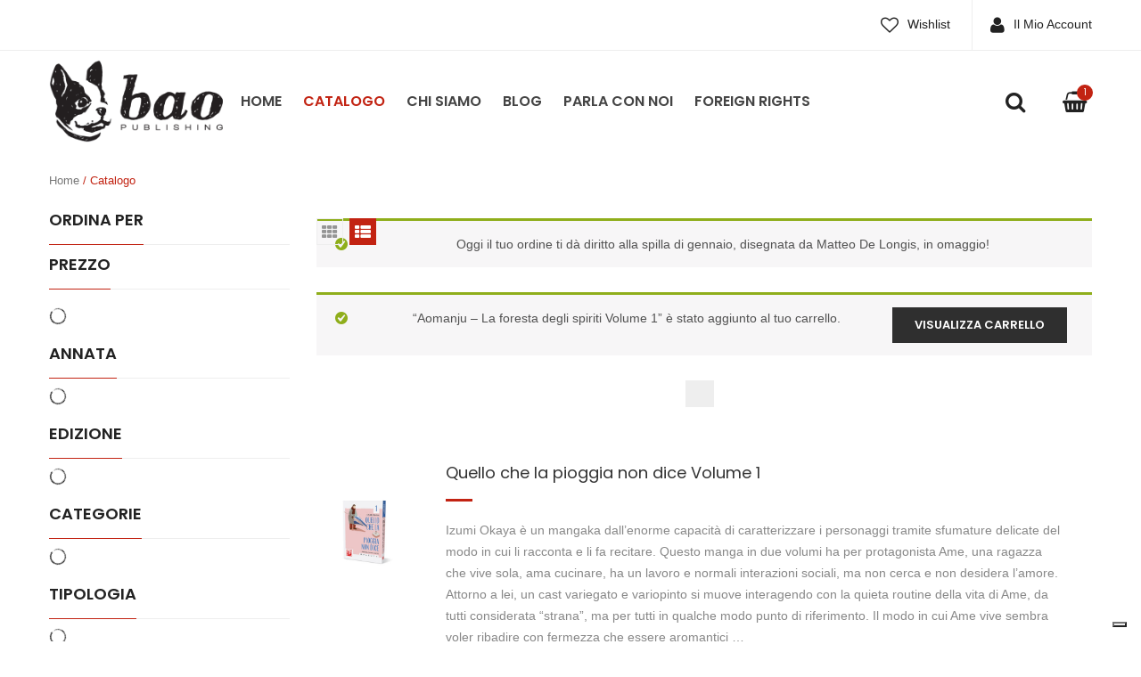

--- FILE ---
content_type: text/html; charset=UTF-8
request_url: https://baopublishing.it/shop/?add-to-cart=127164&add_to_wishlist=121029
body_size: 20592
content:


<!DOCTYPE html>
<html lang="it-IT">
<head>
	<meta charset="UTF-8" />
	<meta name="viewport" content="width=device-width, initial-scale=1">
	<link rel="profile" href="https://gmpg.org/xfn/11" />
	<link rel="pingback" href="https://baopublishing.it/cms/xmlrpc.php" />
	<!--IUB-COOKIE-SKIP-START--><script type="text/javascript">
var _iub = _iub || [];
_iub.csConfiguration = {"askConsentAtCookiePolicyUpdate":true,"consentOnContinuedBrowsing":false,"countryDetection":true,"enableCcpa":true,"floatingPreferencesButtonDisplay":"bottom-right","invalidateConsentWithoutLog":true,"perPurposeConsent":true,"reloadOnConsent":true,"siteId":2506307,"whitelabel":false,"cookiePolicyId":71234163,"lang":"it", "banner":{ "acceptButtonDisplay":true,"closeButtonRejects":true,"customizeButtonDisplay":true,"explicitWithdrawal":true,"listPurposes":true,"position":"float-top-center","rejectButtonDisplay":true }};
</script>
<script type="text/javascript" src="//cdn.iubenda.com/cs/ccpa/stub.js"></script>
<script type="text/javascript" src="//cdn.iubenda.com/cs/iubenda_cs.js" charset="UTF-8" async></script>

			<script>
				var iCallback = function() {};
				var _iub = _iub || {};

				if ( typeof _iub.csConfiguration != 'undefined' ) {
					if ( 'callback' in _iub.csConfiguration ) {
						if ( 'onConsentGiven' in _iub.csConfiguration.callback )
							iCallback = _iub.csConfiguration.callback.onConsentGiven;

						_iub.csConfiguration.callback.onConsentGiven = function() {
							iCallback();

							/* separator */
							jQuery('noscript._no_script_iub').each(function (a, b) { var el = jQuery(b); el.after(el.html()); });
						}
					}
				}
			</script><!--IUB-COOKIE-SKIP-END-->				<script type="text/javascript">document.documentElement.className = document.documentElement.className + ' yes-js js_active js'</script>
			<title>Prodotti &#8211; Bao Publishing</title>
			<style>
				.wishlist_table .add_to_cart, a.add_to_wishlist.button.alt { border-radius: 16px; -moz-border-radius: 16px; -webkit-border-radius: 16px; }			</style>
		                        <script>
                            /* You can add more configuration options to webfontloader by previously defining the WebFontConfig with your options */
                            if ( typeof WebFontConfig === "undefined" ) {
                                WebFontConfig = new Object();
                            }
                            WebFontConfig['google'] = {families: ['Arial:400', 'Poppins:100,200,300,400,500,600,700,800,900,100italic,200italic,300italic,400italic,500italic,600italic,700italic,800italic,900italic']};

                            (function() {
                                var wf = document.createElement( 'script' );
                                wf.src = 'https://ajax.googleapis.com/ajax/libs/webfont/1.5.3/webfont.js';
                                wf.type = 'text/javascript';
                                wf.async = 'true';
                                var s = document.getElementsByTagName( 'script' )[0];
                                s.parentNode.insertBefore( wf, s );
                            })();
                        </script>
                        <!-- Simple DNS Prefetch -->
<link rel='dns-prefetch' href='//bao.s3.eu-south-1.amazonaws.com' />
<link rel='dns-prefetch' href='//img.baopublishing.it' />
<link rel='dns-prefetch' href='//d3vekj4do1rlk0.cloudfront.net' />
<link rel='dns-prefetch' href='//baopublishing.it' />
<link rel='dns-prefetch' href='//s.w.org' />
<link rel="alternate" type="application/rss+xml" title="Bao Publishing &raquo; Feed" href="https://baopublishing.it/feed/" />
<link rel="alternate" type="application/rss+xml" title="Bao Publishing &raquo; Feed dei commenti" href="https://baopublishing.it/comments/feed/" />
<link rel="alternate" type="application/rss+xml" title="Bao Publishing &raquo; Prodotti Feed" href="https://baopublishing.it/shop/feed/" />
		<script type="text/javascript">
			window._wpemojiSettings = {"baseUrl":"https:\/\/s.w.org\/images\/core\/emoji\/11\/72x72\/","ext":".png","svgUrl":"https:\/\/s.w.org\/images\/core\/emoji\/11\/svg\/","svgExt":".svg","source":{"concatemoji":"https:\/\/baopublishing.it\/cms\/wp-includes\/js\/wp-emoji-release.min.js?ver=4.9.21"}};
			!function(e,a,t){var n,r,o,i=a.createElement("canvas"),p=i.getContext&&i.getContext("2d");function s(e,t){var a=String.fromCharCode;p.clearRect(0,0,i.width,i.height),p.fillText(a.apply(this,e),0,0);e=i.toDataURL();return p.clearRect(0,0,i.width,i.height),p.fillText(a.apply(this,t),0,0),e===i.toDataURL()}function c(e){var t=a.createElement("script");t.src=e,t.defer=t.type="text/javascript",a.getElementsByTagName("head")[0].appendChild(t)}for(o=Array("flag","emoji"),t.supports={everything:!0,everythingExceptFlag:!0},r=0;r<o.length;r++)t.supports[o[r]]=function(e){if(!p||!p.fillText)return!1;switch(p.textBaseline="top",p.font="600 32px Arial",e){case"flag":return s([55356,56826,55356,56819],[55356,56826,8203,55356,56819])?!1:!s([55356,57332,56128,56423,56128,56418,56128,56421,56128,56430,56128,56423,56128,56447],[55356,57332,8203,56128,56423,8203,56128,56418,8203,56128,56421,8203,56128,56430,8203,56128,56423,8203,56128,56447]);case"emoji":return!s([55358,56760,9792,65039],[55358,56760,8203,9792,65039])}return!1}(o[r]),t.supports.everything=t.supports.everything&&t.supports[o[r]],"flag"!==o[r]&&(t.supports.everythingExceptFlag=t.supports.everythingExceptFlag&&t.supports[o[r]]);t.supports.everythingExceptFlag=t.supports.everythingExceptFlag&&!t.supports.flag,t.DOMReady=!1,t.readyCallback=function(){t.DOMReady=!0},t.supports.everything||(n=function(){t.readyCallback()},a.addEventListener?(a.addEventListener("DOMContentLoaded",n,!1),e.addEventListener("load",n,!1)):(e.attachEvent("onload",n),a.attachEvent("onreadystatechange",function(){"complete"===a.readyState&&t.readyCallback()})),(n=t.source||{}).concatemoji?c(n.concatemoji):n.wpemoji&&n.twemoji&&(c(n.twemoji),c(n.wpemoji)))}(window,document,window._wpemojiSettings);
		</script>
		<style type="text/css">
img.wp-smiley,
img.emoji {
	display: inline !important;
	border: none !important;
	box-shadow: none !important;
	height: 1em !important;
	width: 1em !important;
	margin: 0 .07em !important;
	vertical-align: -0.1em !important;
	background: none !important;
	padding: 0 !important;
}
</style>
<link rel='stylesheet' id='contact-form-7-bootstrap-style-css'  href='https://baopublishing.it/content/plugins/bootstrap-for-contact-form-7/assets/dist/css/style.min.css?ver=4.9.21' type='text/css' media='all' />
<link rel='stylesheet' id='rs-plugin-settings-css'  href='https://baopublishing.it/content/plugins/revslider/public/assets/css/settings.css?ver=5.4.8' type='text/css' media='all' />
<style id='rs-plugin-settings-inline-css' type='text/css'>
#rs-demo-id {}
</style>
<link rel='stylesheet' id='woocommerce-layout-css'  href='https://baopublishing.it/content/plugins/woocommerce/assets/css/woocommerce-layout.css?ver=3.4.0' type='text/css' media='all' />
<link rel='stylesheet' id='woocommerce-smallscreen-css'  href='https://baopublishing.it/content/plugins/woocommerce/assets/css/woocommerce-smallscreen.css?ver=3.4.0' type='text/css' media='only screen and (max-width: 768px)' />
<link rel='stylesheet' id='woocommerce-general-css'  href='https://baopublishing.it/content/plugins/woocommerce/assets/css/woocommerce.css?ver=3.4.0' type='text/css' media='all' />
<style id='woocommerce-inline-inline-css' type='text/css'>
.woocommerce form .form-row .required { visibility: visible; }
</style>
<link rel='stylesheet' id='yith_wcbsl_frontend_style-css'  href='https://baopublishing.it/content/plugins/yith-woocommerce-best-sellers-premium/assets/css/frontend_premium.css?ver=4.9.21' type='text/css' media='all' />
<style id='yith_wcbsl_frontend_style-inline-css' type='text/css'>
.yith-wcbsl-badge-content{
                background: #a00000 !important;
                color: #ffffff !important;
            }.yith-wcbsl-bestseller-positioning-in-product-wrapper a {
                background: #a00000 !important;
                color: #ffffff !important;
            }.yith-wcbsl-bestseller-positioning-in-product-wrapper a:hover {
                background: #b33333 !important;
                color: #ffffff !important;
            }.yith-wcbsl-bestseller-positioning-in-product-wrapper a:focus {
                background: #800000 !important;
                color: #ffffff !important;
            }
</style>
<link rel='stylesheet' id='dashicons-css'  href='https://baopublishing.it/cms/wp-includes/css/dashicons.min.css?ver=4.9.21' type='text/css' media='all' />
<style id='dashicons-inline-css' type='text/css'>
[data-font="Dashicons"]:before {font-family: 'Dashicons' !important;content: attr(data-icon) !important;speak: none !important;font-weight: normal !important;font-variant: normal !important;text-transform: none !important;line-height: 1 !important;font-style: normal !important;-webkit-font-smoothing: antialiased !important;-moz-osx-font-smoothing: grayscale !important;}
</style>
<link rel='stylesheet' id='ywot_style-css'  href='https://baopublishing.it/content/plugins/yith-woocommerce-order-tracking-premium/assets/css/ywot_style.css?ver=4.9.21' type='text/css' media='all' />
<link rel='stylesheet' id='yith-wrvp-frontend-css'  href='https://baopublishing.it/content/plugins/yith-woocommerce-recently-viewed-products-premium/assets/css/yith-wrvp-frontend.css?ver=4.9.21' type='text/css' media='all' />
<link rel='stylesheet' id='slick-css'  href='https://baopublishing.it/content/plugins/yith-woocommerce-recently-viewed-products-premium/assets/css/slick.css?ver=4.9.21' type='text/css' media='all' />
<link rel='stylesheet' id='yith-wcwtl-style-css'  href='https://baopublishing.it/content/plugins/yith-woocommerce-waiting-list-premium/assets/css/ywcwtl.css?ver=1.7.2' type='text/css' media='all' />
<style id='yith-wcwtl-style-inline-css' type='text/css'>
#yith-wcwtl-output .button.alt{background:#2f2f2f;color:#ffffff;}
			#yith-wcwtl-output .button.alt:hover{background:#000000;color:#ffffff;}
			#yith-wcwtl-output .button.button-leave.alt{background:#2f2f2f;color:#ffffff;}
			#yith-wcwtl-output .button.button-leave.alt:hover{background:#000000;color:#ffffff;}
			#yith-wcwtl-output p, #yith-wcwtl-output label{font-size:15px;color:#333333;}
</style>
<link rel='stylesheet' id='woocommerce_prettyPhoto_css-css'  href='https://baopublishing.it/content/plugins/woocommerce/assets/css/prettyPhoto.css?ver=3.4.0' type='text/css' media='all' />
<link rel='stylesheet' id='jquery-selectBox-css'  href='https://baopublishing.it/content/plugins/yith-woocommerce-wishlist-premium/assets/css/jquery.selectBox.css?ver=1.2.0' type='text/css' media='all' />
<link rel='stylesheet' id='yith-wcwl-main-css'  href='https://baopublishing.it/content/plugins/yith-woocommerce-wishlist-premium/assets/css/style.css?ver=2.1.2' type='text/css' media='all' />
<link rel='stylesheet' id='yith-wcwl-font-awesome-css'  href='https://baopublishing.it/content/plugins/yith-woocommerce-wishlist-premium/assets/css/font-awesome.min.css?ver=4.7.0' type='text/css' media='all' />
<link rel='stylesheet' id='mm_icomoon-css'  href='https://baopublishing.it/content/plugins/mega_main_menu/framework/src/css/icomoon.css?ver=2.1.2' type='text/css' media='all' />
<link rel='stylesheet' id='mmm_mega_main_menu-css'  href='https://baopublishing.it/content/plugins/mega_main_menu/src/css/cache.skin.css?ver=4.9.21' type='text/css' media='all' />
<link rel='stylesheet' id='base-style-css'  href='https://baopublishing.it/content/themes/emilio/style.css?v=68&#038;ver=4.9.21' type='text/css' media='all' />
<link rel='stylesheet' id='bootstrap-css-css'  href='https://baopublishing.it/content/themes/emilio/css/bootstrap.min.css?ver=4.9.21' type='text/css' media='all' />
<link rel='stylesheet' id='bootstrap-theme-css-css'  href='https://baopublishing.it/content/themes/emilio/css/bootstrap-theme.min.css?ver=4.9.21' type='text/css' media='all' />
<link rel='stylesheet' id='awesome-css-css'  href='https://baopublishing.it/content/themes/emilio/css/font-awesome.min.css?ver=4.9.21' type='text/css' media='all' />
<link rel='stylesheet' id='owl-css-css'  href='https://baopublishing.it/content/themes/emilio/owl-carousel/owl.carousel.css?v=68&#038;ver=4.9.21' type='text/css' media='all' />
<link rel='stylesheet' id='owl-theme-css'  href='https://baopublishing.it/content/themes/emilio/owl-carousel/owl.theme.css?ver=4.9.21' type='text/css' media='all' />
<link rel='stylesheet' id='owl-transitions-css'  href='https://baopublishing.it/content/themes/emilio/owl-carousel/owl.transitions.css?ver=4.9.21' type='text/css' media='all' />
<link rel='stylesheet' id='animate-css'  href='https://baopublishing.it/content/themes/emilio/css/animate.css?ver=4.9.21' type='text/css' media='all' />
<link rel='stylesheet' id='fancybox-css'  href='https://baopublishing.it/content/themes/emilio/fancybox/jquery.fancybox.css?ver=4.9.21' type='text/css' media='all' />
<link rel='stylesheet' id='theme-options-css'  href='https://baopublishing.it/content/themes/emilio/css/theme.css?v=68&#038;ver=4.9.21' type='text/css' media='all' />
<link rel='stylesheet' id='searchwp-live-search-css'  href='https://baopublishing.it/content/plugins/searchwp-live-ajax-search/assets/styles/style.css?ver=1.2.0' type='text/css' media='all' />
<link rel='stylesheet' id='bao_woocommerce_css-css'  href='https://baopublishing.it/content/plugins/bao-woocommerce/lib/../assets/css/bao-woocommerce.css?ver=1.0.0' type='text/css' media='all' />
<script type="text/template" id="tmpl-variation-template">
	<div class="woocommerce-variation-description">{{{ data.variation.variation_description }}}</div>
	<div class="woocommerce-variation-price">{{{ data.variation.price_html }}}</div>
	<div class="woocommerce-variation-availability">{{{ data.variation.availability_html }}}</div>
</script>
<script type="text/template" id="tmpl-unavailable-variation-template">
	<p>Siamo spiacenti, questo prodotto non è disponibile. Scegli un'altra combinazione.</p>
</script>
<script type='text/javascript' src='https://baopublishing.it/cms/wp-includes/js/jquery/jquery.js?ver=1.12.4'></script>
<script type='text/javascript' src='https://baopublishing.it/cms/wp-includes/js/jquery/jquery-migrate.min.js?ver=1.4.1'></script>
<script type='text/javascript'>
/* <![CDATA[ */
var wc_add_to_cart_params = {"ajax_url":"\/cms\/wp-admin\/admin-ajax.php","wc_ajax_url":"\/?wc-ajax=%%endpoint%%","i18n_view_cart":"Visualizza carrello","cart_url":"https:\/\/baopublishing.it\/cart\/","is_cart":"","cart_redirect_after_add":"no"};
/* ]]> */
</script>
<script type='text/javascript' src='https://baopublishing.it/content/plugins/woocommerce/assets/js/frontend/add-to-cart.min.js?ver=3.4.0'></script>
<script type='text/javascript' src='https://baopublishing.it/content/plugins/js_composer/assets/js/vendors/woocommerce-add-to-cart.js?ver=5.5.4'></script>
<script type='text/javascript' src='https://baopublishing.it/content/plugins/mega_main_menu/src/js/frontend.js?ver=4.9.21'></script>
<link rel='https://api.w.org/' href='https://baopublishing.it/wp-json/' />
<link rel="EditURI" type="application/rsd+xml" title="RSD" href="https://baopublishing.it/cms/xmlrpc.php?rsd" />
<link rel="wlwmanifest" type="application/wlwmanifest+xml" href="https://baopublishing.it/cms/wp-includes/wlwmanifest.xml" /> 
<meta name="generator" content="WordPress 4.9.21" />
<meta name="generator" content="WooCommerce 3.4.0" />
		<style type="text/css">
			div.wpcf7 .ajax-loader {
				background-image: url('https://baopublishing.it/content/plugins/contact-form-7/images/ajax-loader.gif');
			}
		</style>
			<noscript><style>.woocommerce-product-gallery{ opacity: 1 !important; }</style></noscript>
	<meta name="generator" content="Powered by WPBakery Page Builder - drag and drop page builder for WordPress."/>
<!--[if lte IE 9]><link rel="stylesheet" type="text/css" href="https://baopublishing.it/content/plugins/js_composer/assets/css/vc_lte_ie9.min.css" media="screen"><![endif]--><meta name="generator" content="Powered by Slider Revolution 5.4.8 - responsive, Mobile-Friendly Slider Plugin for WordPress with comfortable drag and drop interface." />
<script type="text/javascript">function setREVStartSize(e){									
						try{ e.c=jQuery(e.c);var i=jQuery(window).width(),t=9999,r=0,n=0,l=0,f=0,s=0,h=0;
							if(e.responsiveLevels&&(jQuery.each(e.responsiveLevels,function(e,f){f>i&&(t=r=f,l=e),i>f&&f>r&&(r=f,n=e)}),t>r&&(l=n)),f=e.gridheight[l]||e.gridheight[0]||e.gridheight,s=e.gridwidth[l]||e.gridwidth[0]||e.gridwidth,h=i/s,h=h>1?1:h,f=Math.round(h*f),"fullscreen"==e.sliderLayout){var u=(e.c.width(),jQuery(window).height());if(void 0!=e.fullScreenOffsetContainer){var c=e.fullScreenOffsetContainer.split(",");if (c) jQuery.each(c,function(e,i){u=jQuery(i).length>0?u-jQuery(i).outerHeight(!0):u}),e.fullScreenOffset.split("%").length>1&&void 0!=e.fullScreenOffset&&e.fullScreenOffset.length>0?u-=jQuery(window).height()*parseInt(e.fullScreenOffset,0)/100:void 0!=e.fullScreenOffset&&e.fullScreenOffset.length>0&&(u-=parseInt(e.fullScreenOffset,0))}f=u}else void 0!=e.minHeight&&f<e.minHeight&&(f=e.minHeight);e.c.closest(".rev_slider_wrapper").css({height:f})					
						}catch(d){console.log("Failure at Presize of Slider:"+d)}						
					};</script>
			<link rel="icon" type="image/png" href="https://img.baopublishing.it/uploads/2017/09/favicon.png">
		<style type="text/css" title="dynamic-css" class="options-output">body{background-color:#fff;}{background-color:#eee;}body{font-family:Arial;line-height:24px;font-weight:400;font-style:normal;color:#888888;font-size:14px;opacity: 1;visibility: visible;-webkit-transition: opacity 0.24s ease-in-out;-moz-transition: opacity 0.24s ease-in-out;transition: opacity 0.24s ease-in-out;}.wf-loading body{opacity: 0;}.ie.wf-loading body{visibility: hidden;}body.blog header.blog-entry-header{background-color:#ddd;background-repeat:no-repeat;background-size:cover;background-attachment:inherit;background-position:center top;background-image:url('https://img.baopublishing.it/uploads/2018/02/Banner-Blog-e1517909868629.jpg');}body.error404{background-color:#fff;}</style><noscript><style type="text/css"> .wpb_animate_when_almost_visible { opacity: 1; }</style></noscript></head>
<body class="archive post-type-archive post-type-archive-product mmm mega_main_menu-2-1-2 woocommerce woocommerce-page woocommerce-no-js emilio-animate-scroll wpb-js-composer js-comp-ver-5.5.4 vc_responsive">
<div class="main-wrapper ">
 
	<header>
		<div class="header-container layout1">
				<div class="top-bar">
			<div class="container">
				<div class="row">
					<div class="col-sm-6 nav-top-bar">
											</div>
					<div class="col-sm-6 social-bar">
													<div class="pull-right top-menu">
																		<div>
											<div class="menu-main-menu-container"><ul id="menu-main-menu" class="nav_menu"><li id="menu-item-1536" class="menu-item menu-item-type-post_type menu-item-object-page menu-item-1536"><a href="https://baopublishing.it/wishlist/">Wishlist</a></li>
<li id="menu-item-1535" class="menu-item menu-item-type-post_type menu-item-object-page menu-item-1535"><a href="https://baopublishing.it/my-account/">Il Mio Account</a></li>
<li id="menu-item-3162" class="menu-item menu-item-type-post_type menu-item-object-page current-menu-item current_page_item menu-item-3162 active"><a href="https://baopublishing.it/shop/">Catalogo</a></li>
</ul></div>										</div>
																								</div>
						 
					</div>
				</div>
			</div>
		</div>
				<div class="header">
			<div class="container">
				<div class="row">
					<div class="col-md-2 col-sm-6 col-xs-6 col-logo">
													<div class="logo"><a href="https://baopublishing.it/" title="Bao Publishing" rel="home"><img src="https://img.baopublishing.it/uploads/2017/09/logo-bao.png" alt="Bao Publishing" /></a></div>
											</div>
					<div class="col-md-10 col-sm-6 col-xs-6 col-menu">
						<div class="nav-menus pull-left">
							<div class="nav-desktop visible-lg visible-md">
								<div class="primary-menu-container"><ul id="menu-header-menu" class="nav-menu"><li id="menu-item-1672" class="menu-item menu-item-type-post_type menu-item-object-page menu-item-home menu-item-1672"><a href="https://baopublishing.it/">Home</a></li>
<li id="menu-item-1668" class="menu-item menu-item-type-post_type menu-item-object-page current-menu-item current_page_item menu-item-1668 active"><a href="https://baopublishing.it/shop/">Catalogo</a></li>
<li id="menu-item-1669" class="menu-item menu-item-type-post_type menu-item-object-page menu-item-1669"><a href="https://baopublishing.it/about/">Chi Siamo</a></li>
<li id="menu-item-1674" class="menu-item menu-item-type-post_type menu-item-object-page menu-item-1674"><a href="https://baopublishing.it/blog/">Blog</a></li>
<li id="menu-item-1670" class="menu-item menu-item-type-post_type menu-item-object-page menu-item-1670"><a href="https://baopublishing.it/contact-us/">Parla con noi</a></li>
<li id="menu-item-1673" class="menu-item menu-item-type-post_type menu-item-object-page menu-item-1673"><a href="https://baopublishing.it/foreign-rights/">Foreign Rights</a></li>
</ul></div>							</div>
							
							<div class="nav-mobile visible-xs visible-sm">
								<div class="mobile-menu-overlay"></div>
								<div class="toggle-menu"><i class="fa fa-bars"></i></div>
								<div class="mobile-navigation">
									<div class="mobile-menu-container"><ul id="menu-header-menu-1" class="nav-menu mobile-menu"><li class="menu-item menu-item-type-post_type menu-item-object-page menu-item-home menu-item-1672"><a href="https://baopublishing.it/">Home</a></li>
<li class="menu-item menu-item-type-post_type menu-item-object-page current-menu-item current_page_item menu-item-1668 active"><a href="https://baopublishing.it/shop/">Catalogo</a></li>
<li class="menu-item menu-item-type-post_type menu-item-object-page menu-item-1669"><a href="https://baopublishing.it/about/">Chi Siamo</a></li>
<li class="menu-item menu-item-type-post_type menu-item-object-page menu-item-1674"><a href="https://baopublishing.it/blog/">Blog</a></li>
<li class="menu-item menu-item-type-post_type menu-item-object-page menu-item-1670"><a href="https://baopublishing.it/contact-us/">Parla con noi</a></li>
<li class="menu-item menu-item-type-post_type menu-item-object-page menu-item-1673"><a href="https://baopublishing.it/foreign-rights/">Foreign Rights</a></li>
</ul></div>								</div>
							</div>
						</div>
													<div class="shoping_cart pull-right">
							<div class="widget woocommerce widget_shopping_cart"><div class="widget_shopping_cart_content"></div></div>							</div>
																		<div class="top-search pull-right">
							<div class="widget woocommerce widget_product_search">
<form role="search" method="get" id="search_mini_form" class="woocommerce-product-search" action="https://baopublishing.it/">
	<div class="dropdown">
		<div class="dropdown-toggle">
			<div class="top-search">
				<i class="fa fa-search"></i>
			</div>
		</div>
		<div class="dropdown-menu search-content">
			<span class="close-search fa fa-times"></span>
			<input type="search" data-swplive="true" id="woocommerce-product-search-field-bTVDl" class="search-field" placeholder="Cerca Prodotto&hellip;" value="" name="s" title="Search for:" />
			<input type="submit" class="btn-search" value="Cerca" />
			<input type="hidden" name="post_type" value="product" />
		</div>
	</div>
</form></div>						</div>
											</div>
				</div>
			</div>
		</div>
		<div class="clearfix"></div>
	</div>	</header>
	<div id="content" class="site-content "><div class="main-container">
	<div class="page-content">
		<div class="container">
			<nav class="woocommerce-breadcrumb"><a href="https://baopublishing.it">Home</a>&nbsp;&#47;&nbsp;Catalogo</nav>		</div>
		<div class="shop_content">
			<div class="container">
				<div class="row">
											 
				<div class="col-md-3 sidebar-shop" id="secondary">
					 
					<aside id="text-12" class="widget widget_text first_last"><h3 class="widget-title"><span>Ordina per</span></h3>			<div class="textwidget"><div class="facetwp-sort"></div>
</div>
		</aside><aside id="text-3" class="widget widget_text first_last"><h3 class="widget-title"><span>Prezzo</span></h3>			<div class="textwidget"><div class="facetwp-facet facetwp-facet-prezzo facetwp-type-slider" data-name="prezzo" data-type="slider"></div>
</div>
		</aside><aside id="text-2" class="widget widget_text first_last"><h3 class="widget-title"><span>Annata</span></h3>			<div class="textwidget"><div class="facetwp-facet facetwp-facet-annata facetwp-type-checkboxes" data-name="annata" data-type="checkboxes"></div>
</div>
		</aside><aside id="text-4" class="widget widget_text first_last"><h3 class="widget-title"><span>Edizione</span></h3>			<div class="textwidget"><div class="facetwp-facet facetwp-facet-edizione facetwp-type-checkboxes" data-name="edizione" data-type="checkboxes"></div>
</div>
		</aside><aside id="text-13" class="widget widget_text first_last"><h3 class="widget-title"><span>Categorie</span></h3>			<div class="textwidget"><div class="facetwp-facet facetwp-facet-categorie facetwp-type-checkboxes" data-name="categorie" data-type="checkboxes"></div>
</div>
		</aside><aside id="text-5" class="widget widget_text first_last"><h3 class="widget-title"><span>Tipologia</span></h3>			<div class="textwidget"><div class="facetwp-facet facetwp-facet-tipologia facetwp-type-checkboxes" data-name="tipologia" data-type="checkboxes"></div>
</div>
		</aside><aside id="text-6" class="widget widget_text first_last"><h3 class="widget-title"><span>Autori</span></h3>			<div class="textwidget"><div class="facetwp-facet facetwp-facet-autori facetwp-type-autocomplete" data-name="autori" data-type="autocomplete"></div>
</div>
		</aside><aside id="text-7" class="widget widget_text first_last"><h3 class="widget-title"><span>Disponibile in digitale</span></h3>			<div class="textwidget"><div class="facetwp-facet facetwp-facet-disponibile_in_digitale facetwp-type-checkboxes" data-name="disponibile_in_digitale" data-type="checkboxes"></div>
</div>
		</aside><aside id="text-8" class="widget widget_text first_last"><h3 class="widget-title"><span>Rilegatura</span></h3>			<div class="textwidget"><div class="facetwp-facet facetwp-facet-rilegatura facetwp-type-checkboxes" data-name="rilegatura" data-type="checkboxes"></div>
</div>
		</aside><aside id="text-11" class="widget widget_text first_last"><h3 class="widget-title"><span>Colore</span></h3>			<div class="textwidget"><div class="facetwp-facet facetwp-facet-colore facetwp-type-checkboxes" data-name="colore" data-type="checkboxes"></div>
</div>
		</aside> 
				</div>
 										<div id="archive-product" class="col-xs-12 col-md-9">
						
						<div class="archive-border">
															
																<div class="shop-categories categories row">
																	</div>
								<div class="category-desc sidebar">
																	</div>
																<div class="toolbar">
									<div class="view-mode">
										<label>Vedi su</label>
										<a href="javascript:void(0)" class="grid " title="Grid"><i class="fa fa-th"></i></a>
										<a href="javascript:void(0)" class="list  active" title="List"><i class="fa fa-th-list"></i></a>
									</div>
									
	<div class="woocommerce-message" role="alert">Oggi il tuo ordine ti dà diritto alla spilla di gennaio, disegnata da Matteo De Longis, in omaggio!</div>
	<div class="woocommerce-message" role="alert"><a href="https://baopublishing.it/cart/" class="button wc-forward">Visualizza carrello</a> &ldquo;Aomanju &#8211; La foresta degli spiriti Volume 1&rdquo; è stato aggiunto al tuo carrello.</div>
<div class="woocommerce-result-count hide-for-medium">
  <div class="facetwp-counts"></div></div>									<div class="clearfix"></div>
								</div>
							
																<div class="facetwp-template shop-products products row list-view sidebar">
									
																		
									<!--fwp-loop-->
										
<div class="first  item-col col-xs-12 col-sm-3 post-207170 product type-product status-publish has-post-thumbnail product_cat-2128 product_cat-aiken-manga product_cat-brossurato product_cat-serie pa_autori-izumi-okaya instock shipping-taxable product-type-simple">
	<div class="product-wrapper">
				
		<div class="list-col4  col-xs-4 col-sm-2">
			<div class="product-image">
			
							
				<a href="https://baopublishing.it/prodotti/quello-che-la-pioggia-non-dice-volume-1/" title="Quello che la pioggia non dice Volume 1">
					<img width="350" height="383" src="https://img.baopublishing.it/uploads/2026/01/mockup_QUELLO-CHE-LA-PIOGGIA-NON-DICE-1_sito-350x383.jpg" class="primary_image wp-post-image" alt="" />					<span class="shadow"></span>
				</a>
							</div>
		</div>
		<div class="list-col8  col-xs-8 col-sm-10">
			<div class="gridview">
				<h2 class="product-name">
					<a href="https://baopublishing.it/prodotti/quello-che-la-pioggia-non-dice-volume-1/">Quello che la pioggia non dice Volume 1</a>
				</h2>
				<div class="ratings"></div>
				<div class="price-box"><span class="woocommerce-Price-amount amount">8,90<span class="woocommerce-Price-currencySymbol">&euro;</span></span></div>
				<div class="actions">
					<ul class="add-to-links clearfix">
						<li>
							<p class="add_to_cart_inline"><a href="https://baopublishing.it/prodotti/quello-che-la-pioggia-non-dice-volume-1/" data-quantity="1" class="button product_type_simple ajax_add_to_cart" >Scopri</a></p>						</li>

						<li>	
							
<div class="yith-wcwl-add-to-wishlist add-to-wishlist-207170">
		    <div class="yith-wcwl-add-button show" style="display:block">

	        
<a href="/shop/?add-to-cart=127164&#038;add_to_wishlist=207170" rel="nofollow" data-product-id="207170" data-product-type="simple" class="add_to_wishlist" >
        Aggiungi alla lista dei desideri</a>
 
	    </div>

	    <div class="yith-wcwl-wishlistaddedbrowse hide" style="display:none;">
	        <span class="feedback">Articolo aggiunto!</span>
	        <a href="https://baopublishing.it/wishlist/" rel="nofollow">
	            Sfoglia la lista dei desideri	        </a>
	    </div>

	    <div class="yith-wcwl-wishlistexistsbrowse hide" style="display:none">
	        <span class="feedback">L'articolo selezionato è già presente nella tua lista dei desideri!</span>
	        <a href="https://baopublishing.it/wishlist/" rel="nofollow">
	            Sfoglia la lista dei desideri	        </a>
	    </div>

	    <div style="clear:both"></div>
	    <div class="yith-wcwl-wishlistaddresponse"></div>
	
</div>

<div class="clear"></div>						</li>
						<li>
													</li>
					</ul>

				</div>
			</div>
			<div class="listview">
				<h2 class="product-name">
					<a href="https://baopublishing.it/prodotti/quello-che-la-pioggia-non-dice-volume-1/">Quello che la pioggia non dice Volume 1</a>
				</h2>
				<div class="product-desc hidden-xs"><p>Izumi Okaya è un mangaka dall&#8217;enorme capacità di caratterizzare i personaggi tramite sfumature delicate del modo in cui li racconta e li fa recitare. Questo manga in due volumi ha per protagonista Ame, una ragazza che vive sola, ama cucinare, ha un lavoro e normali interazioni sociali, ma non cerca e non desidera l&#8217;amore. Attorno a lei, un cast variegato e variopinto si muove interagendo con la quieta routine della vita di Ame, da tutti considerata &#8220;strana&#8221;, ma per tutti in qualche modo punto di riferimento. Il modo in cui Ame vive sembra voler ribadire con fermezza che essere aromantici &hellip;</p>
</div>
				<div class="ratings"></div>
				<div class="price-box"><span class="woocommerce-Price-amount amount">8,90<span class="woocommerce-Price-currencySymbol">&euro;</span></span></div>				
				<div class="actions">
					<ul class="add-to-links clearfix">
						<li>
							<p class="add_to_cart_inline"><a href="https://baopublishing.it/prodotti/quello-che-la-pioggia-non-dice-volume-1/" data-quantity="1" class="button product_type_simple ajax_add_to_cart" >Scopri</a></p>						</li>

						<li>	
							
<div class="yith-wcwl-add-to-wishlist add-to-wishlist-207170">
		    <div class="yith-wcwl-add-button show" style="display:block">

	        
<a href="/shop/?add-to-cart=127164&#038;add_to_wishlist=207170" rel="nofollow" data-product-id="207170" data-product-type="simple" class="add_to_wishlist" >
        Aggiungi alla lista dei desideri</a>
 
	    </div>

	    <div class="yith-wcwl-wishlistaddedbrowse hide" style="display:none;">
	        <span class="feedback">Articolo aggiunto!</span>
	        <a href="https://baopublishing.it/wishlist/" rel="nofollow">
	            Sfoglia la lista dei desideri	        </a>
	    </div>

	    <div class="yith-wcwl-wishlistexistsbrowse hide" style="display:none">
	        <span class="feedback">L'articolo selezionato è già presente nella tua lista dei desideri!</span>
	        <a href="https://baopublishing.it/wishlist/" rel="nofollow">
	            Sfoglia la lista dei desideri	        </a>
	    </div>

	    <div style="clear:both"></div>
	    <div class="yith-wcwl-wishlistaddresponse"></div>
	
</div>

<div class="clear"></div>						</li>
						<li>
													</li>
					</ul>

				</div>
			</div>
		</div>
		<div class="clearfix"></div>
			</div>
</div>
									
										
<div class=" item-col col-xs-12 col-sm-3 post-207168 product type-product status-publish has-post-thumbnail product_cat-2128 product_cat-cartonato product_cat-volumi-autoconclusivi pa_autori-jose-luis-munuera  instock shipping-taxable product-type-simple">
	<div class="product-wrapper">
				
		<div class="list-col4  col-xs-4 col-sm-2">
			<div class="product-image">
			
							
				<a href="https://baopublishing.it/prodotti/il-suo-odore-dopo-la-pioggia/" title="Il suo odore dopo la pioggia">
					<img width="350" height="383" src="https://img.baopublishing.it/uploads/2026/01/Il-suo-odore-dopo-la-pioggia-mockup-sito-350x383.jpg" class="primary_image wp-post-image" alt="" />					<span class="shadow"></span>
				</a>
							</div>
		</div>
		<div class="list-col8  col-xs-8 col-sm-10">
			<div class="gridview">
				<h2 class="product-name">
					<a href="https://baopublishing.it/prodotti/il-suo-odore-dopo-la-pioggia/">Il suo odore dopo la pioggia</a>
				</h2>
				<div class="ratings"></div>
				<div class="price-box"><span class="woocommerce-Price-amount amount">22,00<span class="woocommerce-Price-currencySymbol">&euro;</span></span></div>
				<div class="actions">
					<ul class="add-to-links clearfix">
						<li>
							<p class="add_to_cart_inline"><a href="https://baopublishing.it/prodotti/il-suo-odore-dopo-la-pioggia/" data-quantity="1" class="button product_type_simple ajax_add_to_cart" >Scopri</a></p>						</li>

						<li>	
							
<div class="yith-wcwl-add-to-wishlist add-to-wishlist-207168">
		    <div class="yith-wcwl-add-button show" style="display:block">

	        
<a href="/shop/?add-to-cart=127164&#038;add_to_wishlist=207168" rel="nofollow" data-product-id="207168" data-product-type="simple" class="add_to_wishlist" >
        Aggiungi alla lista dei desideri</a>
 
	    </div>

	    <div class="yith-wcwl-wishlistaddedbrowse hide" style="display:none;">
	        <span class="feedback">Articolo aggiunto!</span>
	        <a href="https://baopublishing.it/wishlist/" rel="nofollow">
	            Sfoglia la lista dei desideri	        </a>
	    </div>

	    <div class="yith-wcwl-wishlistexistsbrowse hide" style="display:none">
	        <span class="feedback">L'articolo selezionato è già presente nella tua lista dei desideri!</span>
	        <a href="https://baopublishing.it/wishlist/" rel="nofollow">
	            Sfoglia la lista dei desideri	        </a>
	    </div>

	    <div style="clear:both"></div>
	    <div class="yith-wcwl-wishlistaddresponse"></div>
	
</div>

<div class="clear"></div>						</li>
						<li>
													</li>
					</ul>

				</div>
			</div>
			<div class="listview">
				<h2 class="product-name">
					<a href="https://baopublishing.it/prodotti/il-suo-odore-dopo-la-pioggia/">Il suo odore dopo la pioggia</a>
				</h2>
				<div class="product-desc hidden-xs"><p>José Luis Munuera, un autore di razza, si cimenta con l&#8217;adattamento di un romanzo di Cédric Sapin-Defour, molto amato anche in Italia, ma che in Francia ha venduto più di un milione di copie. La storia del rapporto tra il giovane insegnante precario e idealista Cédric e il suo cane Ubac è profonda, tenera, venata di malinconia e amore reciproco e per la natura, soprattutto quella della montagna. Il modo in cui Munuera racconta il rapporto silenzioso, ma fortissimo, tra l&#8217;umano e il cane tocca corde profonde dell&#8217;animo, e riverbera nelle spettacolari tavole di questo fumetto. Nel raccontare tutta la &hellip;</p>
</div>
				<div class="ratings"></div>
				<div class="price-box"><span class="woocommerce-Price-amount amount">22,00<span class="woocommerce-Price-currencySymbol">&euro;</span></span></div>				
				<div class="actions">
					<ul class="add-to-links clearfix">
						<li>
							<p class="add_to_cart_inline"><a href="https://baopublishing.it/prodotti/il-suo-odore-dopo-la-pioggia/" data-quantity="1" class="button product_type_simple ajax_add_to_cart" >Scopri</a></p>						</li>

						<li>	
							
<div class="yith-wcwl-add-to-wishlist add-to-wishlist-207168">
		    <div class="yith-wcwl-add-button show" style="display:block">

	        
<a href="/shop/?add-to-cart=127164&#038;add_to_wishlist=207168" rel="nofollow" data-product-id="207168" data-product-type="simple" class="add_to_wishlist" >
        Aggiungi alla lista dei desideri</a>
 
	    </div>

	    <div class="yith-wcwl-wishlistaddedbrowse hide" style="display:none;">
	        <span class="feedback">Articolo aggiunto!</span>
	        <a href="https://baopublishing.it/wishlist/" rel="nofollow">
	            Sfoglia la lista dei desideri	        </a>
	    </div>

	    <div class="yith-wcwl-wishlistexistsbrowse hide" style="display:none">
	        <span class="feedback">L'articolo selezionato è già presente nella tua lista dei desideri!</span>
	        <a href="https://baopublishing.it/wishlist/" rel="nofollow">
	            Sfoglia la lista dei desideri	        </a>
	    </div>

	    <div style="clear:both"></div>
	    <div class="yith-wcwl-wishlistaddresponse"></div>
	
</div>

<div class="clear"></div>						</li>
						<li>
													</li>
					</ul>

				</div>
			</div>
		</div>
		<div class="clearfix"></div>
			</div>
</div>
									
										
<div class=" item-col col-xs-12 col-sm-3 post-206769 product type-product status-publish has-post-thumbnail product_cat-2128 product_cat-cartonato product_cat-volumi-autoconclusivi pa_autori-andrea-sorrentino pa_autori-jeff-lemire  instock shipping-taxable product-type-simple">
	<div class="product-wrapper">
				
		<div class="list-col4  col-xs-4 col-sm-2">
			<div class="product-image">
			
							
				<a href="https://baopublishing.it/prodotti/tenement/" title="Tenement">
					<img width="350" height="383" src="https://img.baopublishing.it/uploads/2026/01/Tenement-mockup-sito-350x383.jpg" class="primary_image wp-post-image" alt="" />					<span class="shadow"></span>
				</a>
							</div>
		</div>
		<div class="list-col8  col-xs-8 col-sm-10">
			<div class="gridview">
				<h2 class="product-name">
					<a href="https://baopublishing.it/prodotti/tenement/">Tenement</a>
				</h2>
				<div class="ratings"></div>
				<div class="price-box"><span class="woocommerce-Price-amount amount">27,00<span class="woocommerce-Price-currencySymbol">&euro;</span></span></div>
				<div class="actions">
					<ul class="add-to-links clearfix">
						<li>
							<p class="add_to_cart_inline"><a href="https://baopublishing.it/prodotti/tenement/" data-quantity="1" class="button product_type_simple ajax_add_to_cart" >Scopri</a></p>						</li>

						<li>	
							
<div class="yith-wcwl-add-to-wishlist add-to-wishlist-206769">
		    <div class="yith-wcwl-add-button show" style="display:block">

	        
<a href="/shop/?add-to-cart=127164&#038;add_to_wishlist=206769" rel="nofollow" data-product-id="206769" data-product-type="simple" class="add_to_wishlist" >
        Aggiungi alla lista dei desideri</a>
 
	    </div>

	    <div class="yith-wcwl-wishlistaddedbrowse hide" style="display:none;">
	        <span class="feedback">Articolo aggiunto!</span>
	        <a href="https://baopublishing.it/wishlist/" rel="nofollow">
	            Sfoglia la lista dei desideri	        </a>
	    </div>

	    <div class="yith-wcwl-wishlistexistsbrowse hide" style="display:none">
	        <span class="feedback">L'articolo selezionato è già presente nella tua lista dei desideri!</span>
	        <a href="https://baopublishing.it/wishlist/" rel="nofollow">
	            Sfoglia la lista dei desideri	        </a>
	    </div>

	    <div style="clear:both"></div>
	    <div class="yith-wcwl-wishlistaddresponse"></div>
	
</div>

<div class="clear"></div>						</li>
						<li>
													</li>
					</ul>

				</div>
			</div>
			<div class="listview">
				<h2 class="product-name">
					<a href="https://baopublishing.it/prodotti/tenement/">Tenement</a>
				</h2>
				<div class="product-desc hidden-xs"><p>L&#8217;epopea del Mito del frutteto di ossa, l&#8217;universo narrativo condiviso horror creato da Jeff Lemire e Andrea Sorrentino, si chiude con questo corposo volume, che vede protagonisti sette abitanti di un caseggiato di Toronto, ma soprattutto il luogo stesso, intriso di misteri e di raccapriccianti rituali secolari. In una storia insolitamente corale e ramificata, i due autori svelano la natura dell&#8217;universo già tratteggiato e caratterizzato nei due precedenti volumi, portando la trama a un&#8217;apoteosi raccapricciante, che scuote l&#8217;anima e costringe chi legge a guardarsi dentro e ad accettare le proprie meschinità. Magistrale.</p>
</div>
				<div class="ratings"></div>
				<div class="price-box"><span class="woocommerce-Price-amount amount">27,00<span class="woocommerce-Price-currencySymbol">&euro;</span></span></div>				
				<div class="actions">
					<ul class="add-to-links clearfix">
						<li>
							<p class="add_to_cart_inline"><a href="https://baopublishing.it/prodotti/tenement/" data-quantity="1" class="button product_type_simple ajax_add_to_cart" >Scopri</a></p>						</li>

						<li>	
							
<div class="yith-wcwl-add-to-wishlist add-to-wishlist-206769">
		    <div class="yith-wcwl-add-button show" style="display:block">

	        
<a href="/shop/?add-to-cart=127164&#038;add_to_wishlist=206769" rel="nofollow" data-product-id="206769" data-product-type="simple" class="add_to_wishlist" >
        Aggiungi alla lista dei desideri</a>
 
	    </div>

	    <div class="yith-wcwl-wishlistaddedbrowse hide" style="display:none;">
	        <span class="feedback">Articolo aggiunto!</span>
	        <a href="https://baopublishing.it/wishlist/" rel="nofollow">
	            Sfoglia la lista dei desideri	        </a>
	    </div>

	    <div class="yith-wcwl-wishlistexistsbrowse hide" style="display:none">
	        <span class="feedback">L'articolo selezionato è già presente nella tua lista dei desideri!</span>
	        <a href="https://baopublishing.it/wishlist/" rel="nofollow">
	            Sfoglia la lista dei desideri	        </a>
	    </div>

	    <div style="clear:both"></div>
	    <div class="yith-wcwl-wishlistaddresponse"></div>
	
</div>

<div class="clear"></div>						</li>
						<li>
													</li>
					</ul>

				</div>
			</div>
		</div>
		<div class="clearfix"></div>
			</div>
</div>
									
										
<div class="last  item-col col-xs-12 col-sm-3 post-206607 product type-product status-publish has-post-thumbnail product_cat-2128 product_cat-cartonato product_cat-cherry-bomb product_cat-volumi-autoconclusivi pa_autori-guillaume-singelin instock shipping-taxable product-type-simple">
	<div class="product-wrapper">
				
		<div class="list-col4  col-xs-4 col-sm-2">
			<div class="product-image">
			
							
				<a href="https://baopublishing.it/prodotti/frontier/" title="Frontier">
					<img width="350" height="383" src="https://img.baopublishing.it/uploads/2026/01/mock-up-FRONTIER_sito-350x383.jpg" class="primary_image wp-post-image" alt="" />					<span class="shadow"></span>
				</a>
							</div>
		</div>
		<div class="list-col8  col-xs-8 col-sm-10">
			<div class="gridview">
				<h2 class="product-name">
					<a href="https://baopublishing.it/prodotti/frontier/">Frontier</a>
				</h2>
				<div class="ratings"></div>
				<div class="price-box"><span class="woocommerce-Price-amount amount">25,00<span class="woocommerce-Price-currencySymbol">&euro;</span></span></div>
				<div class="actions">
					<ul class="add-to-links clearfix">
						<li>
							<p class="add_to_cart_inline"><a href="https://baopublishing.it/prodotti/frontier/" data-quantity="1" class="button product_type_simple ajax_add_to_cart" >Scopri</a></p>						</li>

						<li>	
							
<div class="yith-wcwl-add-to-wishlist add-to-wishlist-206607">
		    <div class="yith-wcwl-add-button show" style="display:block">

	        
<a href="/shop/?add-to-cart=127164&#038;add_to_wishlist=206607" rel="nofollow" data-product-id="206607" data-product-type="simple" class="add_to_wishlist" >
        Aggiungi alla lista dei desideri</a>
 
	    </div>

	    <div class="yith-wcwl-wishlistaddedbrowse hide" style="display:none;">
	        <span class="feedback">Articolo aggiunto!</span>
	        <a href="https://baopublishing.it/wishlist/" rel="nofollow">
	            Sfoglia la lista dei desideri	        </a>
	    </div>

	    <div class="yith-wcwl-wishlistexistsbrowse hide" style="display:none">
	        <span class="feedback">L'articolo selezionato è già presente nella tua lista dei desideri!</span>
	        <a href="https://baopublishing.it/wishlist/" rel="nofollow">
	            Sfoglia la lista dei desideri	        </a>
	    </div>

	    <div style="clear:both"></div>
	    <div class="yith-wcwl-wishlistaddresponse"></div>
	
</div>

<div class="clear"></div>						</li>
						<li>
													</li>
					</ul>

				</div>
			</div>
			<div class="listview">
				<h2 class="product-name">
					<a href="https://baopublishing.it/prodotti/frontier/">Frontier</a>
				</h2>
				<div class="product-desc hidden-xs"><p>Guillaume Singelin ci ha stupiti ai disegni di The Grocery, ma in Frontier torna da autore completo, per dipingere un affresco complesso e avvincente. Un&#8217;umanità che sta colonizzando il cosmo si ritrova intrappolata nelle stesse logiche predatorie e di sfruttamento delle risorse di cui era vittima quando la vita era limitata al pianeta terra. Solo che se vivendo su un grande pianeta possiamo illuderci di essere, nonostante tutto, liberi, negli spazi angusti di una stazione spaziale, o su una lontana colonia, è lampante come le nostre vite siano dominate dai debiti che contraiamo e che fatichiamo per ripagare, dai vincoli &hellip;</p>
</div>
				<div class="ratings"></div>
				<div class="price-box"><span class="woocommerce-Price-amount amount">25,00<span class="woocommerce-Price-currencySymbol">&euro;</span></span></div>				
				<div class="actions">
					<ul class="add-to-links clearfix">
						<li>
							<p class="add_to_cart_inline"><a href="https://baopublishing.it/prodotti/frontier/" data-quantity="1" class="button product_type_simple ajax_add_to_cart" >Scopri</a></p>						</li>

						<li>	
							
<div class="yith-wcwl-add-to-wishlist add-to-wishlist-206607">
		    <div class="yith-wcwl-add-button show" style="display:block">

	        
<a href="/shop/?add-to-cart=127164&#038;add_to_wishlist=206607" rel="nofollow" data-product-id="206607" data-product-type="simple" class="add_to_wishlist" >
        Aggiungi alla lista dei desideri</a>
 
	    </div>

	    <div class="yith-wcwl-wishlistaddedbrowse hide" style="display:none;">
	        <span class="feedback">Articolo aggiunto!</span>
	        <a href="https://baopublishing.it/wishlist/" rel="nofollow">
	            Sfoglia la lista dei desideri	        </a>
	    </div>

	    <div class="yith-wcwl-wishlistexistsbrowse hide" style="display:none">
	        <span class="feedback">L'articolo selezionato è già presente nella tua lista dei desideri!</span>
	        <a href="https://baopublishing.it/wishlist/" rel="nofollow">
	            Sfoglia la lista dei desideri	        </a>
	    </div>

	    <div style="clear:both"></div>
	    <div class="yith-wcwl-wishlistaddresponse"></div>
	
</div>

<div class="clear"></div>						</li>
						<li>
													</li>
					</ul>

				</div>
			</div>
		</div>
		<div class="clearfix"></div>
			</div>
</div>
									
										
<div class="first  item-col col-xs-12 col-sm-3 post-206289 product type-product status-publish has-post-thumbnail product_cat-2128 product_cat-aiken-manga product_cat-brossurato product_cat-serie pa_autori-akiko-higashimura instock shipping-taxable product-type-simple">
	<div class="product-wrapper">
				
		<div class="list-col4  col-xs-4 col-sm-2">
			<div class="product-image">
			
							
				<a href="https://baopublishing.it/prodotti/tokyo-tarareba-girls-volume-2/" title="Tokyo Tarareba Girls Volume 2">
					<img width="350" height="383" src="https://img.baopublishing.it/uploads/2025/12/mockup_TOKYO-TARAREBA-GIRLS-2_sito-350x383.jpg" class="primary_image wp-post-image" alt="" />					<span class="shadow"></span>
				</a>
							</div>
		</div>
		<div class="list-col8  col-xs-8 col-sm-10">
			<div class="gridview">
				<h2 class="product-name">
					<a href="https://baopublishing.it/prodotti/tokyo-tarareba-girls-volume-2/">Tokyo Tarareba Girls Volume 2</a>
				</h2>
				<div class="ratings"></div>
				<div class="price-box"><span class="woocommerce-Price-amount amount">7,90<span class="woocommerce-Price-currencySymbol">&euro;</span></span></div>
				<div class="actions">
					<ul class="add-to-links clearfix">
						<li>
							<p class="add_to_cart_inline"><a href="https://baopublishing.it/prodotti/tokyo-tarareba-girls-volume-2/" data-quantity="1" class="button product_type_simple ajax_add_to_cart" >Scopri</a></p>						</li>

						<li>	
							
<div class="yith-wcwl-add-to-wishlist add-to-wishlist-206289">
		    <div class="yith-wcwl-add-button show" style="display:block">

	        
<a href="/shop/?add-to-cart=127164&#038;add_to_wishlist=206289" rel="nofollow" data-product-id="206289" data-product-type="simple" class="add_to_wishlist" >
        Aggiungi alla lista dei desideri</a>
 
	    </div>

	    <div class="yith-wcwl-wishlistaddedbrowse hide" style="display:none;">
	        <span class="feedback">Articolo aggiunto!</span>
	        <a href="https://baopublishing.it/wishlist/" rel="nofollow">
	            Sfoglia la lista dei desideri	        </a>
	    </div>

	    <div class="yith-wcwl-wishlistexistsbrowse hide" style="display:none">
	        <span class="feedback">L'articolo selezionato è già presente nella tua lista dei desideri!</span>
	        <a href="https://baopublishing.it/wishlist/" rel="nofollow">
	            Sfoglia la lista dei desideri	        </a>
	    </div>

	    <div style="clear:both"></div>
	    <div class="yith-wcwl-wishlistaddresponse"></div>
	
</div>

<div class="clear"></div>						</li>
						<li>
													</li>
					</ul>

				</div>
			</div>
			<div class="listview">
				<h2 class="product-name">
					<a href="https://baopublishing.it/prodotti/tokyo-tarareba-girls-volume-2/">Tokyo Tarareba Girls Volume 2</a>
				</h2>
				<div class="product-desc hidden-xs"><p>Rinko ha passato la notte con un uomo più giovane. Le sue amiche, Kaori e Koyuki, non è che se la passino meglio, sentimentalmente. Una di loro forse ha trovato un uomo promettente, che le fa battere il cuore&#8230; dove sarà la fregatura? Non vogliono accondiscendere alle convenzioni sociali, le tre trentenni, ma desiderano l&#8217;amore. Possibile che sia una pretesa tanto assurda, nel Giappone moderno? Akiko Higashimura ci regala il secondo, scoppiettante capitolo del suo manga più amato, una gemma del catalogo Kodansha che BAO Publishing è fierissima di portare in Italia per la prima volta. Fatevi conquistare dal suo stile ironico &hellip;</p>
</div>
				<div class="ratings"></div>
				<div class="price-box"><span class="woocommerce-Price-amount amount">7,90<span class="woocommerce-Price-currencySymbol">&euro;</span></span></div>				
				<div class="actions">
					<ul class="add-to-links clearfix">
						<li>
							<p class="add_to_cart_inline"><a href="https://baopublishing.it/prodotti/tokyo-tarareba-girls-volume-2/" data-quantity="1" class="button product_type_simple ajax_add_to_cart" >Scopri</a></p>						</li>

						<li>	
							
<div class="yith-wcwl-add-to-wishlist add-to-wishlist-206289">
		    <div class="yith-wcwl-add-button show" style="display:block">

	        
<a href="/shop/?add-to-cart=127164&#038;add_to_wishlist=206289" rel="nofollow" data-product-id="206289" data-product-type="simple" class="add_to_wishlist" >
        Aggiungi alla lista dei desideri</a>
 
	    </div>

	    <div class="yith-wcwl-wishlistaddedbrowse hide" style="display:none;">
	        <span class="feedback">Articolo aggiunto!</span>
	        <a href="https://baopublishing.it/wishlist/" rel="nofollow">
	            Sfoglia la lista dei desideri	        </a>
	    </div>

	    <div class="yith-wcwl-wishlistexistsbrowse hide" style="display:none">
	        <span class="feedback">L'articolo selezionato è già presente nella tua lista dei desideri!</span>
	        <a href="https://baopublishing.it/wishlist/" rel="nofollow">
	            Sfoglia la lista dei desideri	        </a>
	    </div>

	    <div style="clear:both"></div>
	    <div class="yith-wcwl-wishlistaddresponse"></div>
	
</div>

<div class="clear"></div>						</li>
						<li>
													</li>
					</ul>

				</div>
			</div>
		</div>
		<div class="clearfix"></div>
			</div>
</div>
									
										
<div class=" item-col col-xs-12 col-sm-3 post-204055 product type-product status-publish has-post-thumbnail product_cat-2038 product_cat-babao-livello-2 product_cat-cartonato product_cat-serie pa_autori-luke-pearson  instock shipping-taxable purchasable product-type-simple">
	<div class="product-wrapper">
				
		<div class="list-col4  col-xs-4 col-sm-2">
			<div class="product-image">
			
							
				<a href="https://baopublishing.it/prodotti/hilda-e-twig-il-risveglio-delluomo-ghiaccio/" title="Hilda e Twig - Il risveglio dell&#039;uomo ghiaccio">
					<img width="350" height="383" src="https://img.baopublishing.it/uploads/2025/11/Hilda-e-Twig-il-risveglio-delluomo-ghiaccio-mockup-sito-350x383.jpg" class="primary_image wp-post-image" alt="" />					<span class="shadow"></span>
				</a>
							</div>
		</div>
		<div class="list-col8  col-xs-8 col-sm-10">
			<div class="gridview">
				<h2 class="product-name">
					<a href="https://baopublishing.it/prodotti/hilda-e-twig-il-risveglio-delluomo-ghiaccio/">Hilda e Twig &#8211; Il risveglio dell&#8217;uomo ghiaccio</a>
				</h2>
				<div class="ratings"></div>
				<div class="price-box"><span class="woocommerce-Price-amount amount">17,00<span class="woocommerce-Price-currencySymbol">&euro;</span></span></div>
				<div class="actions">
					<ul class="add-to-links clearfix">
						<li>
							<p class="add_to_cart_inline"><a href="/shop/?add-to-cart=204055&#038;add_to_wishlist=121029" data-quantity="1" class="button product_type_simple add_to_cart_button ajax_add_to_cart" >Aggiungi al carrello</a></p>						</li>

						<li>	
							
<div class="yith-wcwl-add-to-wishlist add-to-wishlist-204055">
		    <div class="yith-wcwl-add-button show" style="display:block">

	        
<a href="/shop/?add-to-cart=127164&#038;add_to_wishlist=204055" rel="nofollow" data-product-id="204055" data-product-type="simple" class="add_to_wishlist" >
        Aggiungi alla lista dei desideri</a>
 
	    </div>

	    <div class="yith-wcwl-wishlistaddedbrowse hide" style="display:none;">
	        <span class="feedback">Articolo aggiunto!</span>
	        <a href="https://baopublishing.it/wishlist/" rel="nofollow">
	            Sfoglia la lista dei desideri	        </a>
	    </div>

	    <div class="yith-wcwl-wishlistexistsbrowse hide" style="display:none">
	        <span class="feedback">L'articolo selezionato è già presente nella tua lista dei desideri!</span>
	        <a href="https://baopublishing.it/wishlist/" rel="nofollow">
	            Sfoglia la lista dei desideri	        </a>
	    </div>

	    <div style="clear:both"></div>
	    <div class="yith-wcwl-wishlistaddresponse"></div>
	
</div>

<div class="clear"></div>						</li>
						<li>
													</li>
					</ul>

				</div>
			</div>
			<div class="listview">
				<h2 class="product-name">
					<a href="https://baopublishing.it/prodotti/hilda-e-twig-il-risveglio-delluomo-ghiaccio/">Hilda e Twig &#8211; Il risveglio dell&#8217;uomo ghiaccio</a>
				</h2>
				<div class="product-desc hidden-xs"><p>Hilda e e la sua nuova amica, Burku, giocano felici nel bosco, mentre Twig, girovagando non lontano, si imbatte in un luogo misterioso, e inavvertitamente disturba una creatura gelida e soprannaturale! Un&#8217;avventura che racconta come cambiano ed evolvono le amicizie, perfetta da leggere nel bel mezzo di un gelido inverno! La matita del creatore di Hilda, Luke Pearson, racconta l&#8217;incanto della natura in letargo, e dei pericoli che derivano dallo svegliare qualcuno che dormiva profondamente! La saga di Hilda è  anche una stupenda serie animata che trovate su Netflix.</p>
</div>
				<div class="ratings"></div>
				<div class="price-box"><span class="woocommerce-Price-amount amount">17,00<span class="woocommerce-Price-currencySymbol">&euro;</span></span></div>				
				<div class="actions">
					<ul class="add-to-links clearfix">
						<li>
							<p class="add_to_cart_inline"><a href="/shop/?add-to-cart=204055&#038;add_to_wishlist=121029" data-quantity="1" class="button product_type_simple add_to_cart_button ajax_add_to_cart" >Aggiungi al carrello</a></p>						</li>

						<li>	
							
<div class="yith-wcwl-add-to-wishlist add-to-wishlist-204055">
		    <div class="yith-wcwl-add-button show" style="display:block">

	        
<a href="/shop/?add-to-cart=127164&#038;add_to_wishlist=204055" rel="nofollow" data-product-id="204055" data-product-type="simple" class="add_to_wishlist" >
        Aggiungi alla lista dei desideri</a>
 
	    </div>

	    <div class="yith-wcwl-wishlistaddedbrowse hide" style="display:none;">
	        <span class="feedback">Articolo aggiunto!</span>
	        <a href="https://baopublishing.it/wishlist/" rel="nofollow">
	            Sfoglia la lista dei desideri	        </a>
	    </div>

	    <div class="yith-wcwl-wishlistexistsbrowse hide" style="display:none">
	        <span class="feedback">L'articolo selezionato è già presente nella tua lista dei desideri!</span>
	        <a href="https://baopublishing.it/wishlist/" rel="nofollow">
	            Sfoglia la lista dei desideri	        </a>
	    </div>

	    <div style="clear:both"></div>
	    <div class="yith-wcwl-wishlistaddresponse"></div>
	
</div>

<div class="clear"></div>						</li>
						<li>
													</li>
					</ul>

				</div>
			</div>
		</div>
		<div class="clearfix"></div>
			</div>
</div>
									
										
<div class=" item-col col-xs-12 col-sm-3 post-203725 product type-product status-publish has-post-thumbnail product_cat-2038 product_cat-aiken-manga product_cat-brossurato product_cat-serie pa_autori-yaro-abe  instock shipping-taxable purchasable product-type-simple">
	<div class="product-wrapper">
				
		<div class="list-col4  col-xs-4 col-sm-2">
			<div class="product-image">
			
							
				<a href="https://baopublishing.it/prodotti/la-taverna-di-mezzanotte-volume-12/" title="La taverna di mezzanotte Volume 12">
					<img width="350" height="383" src="https://img.baopublishing.it/uploads/2025/11/mockup-LA-TAVERNA-DI-MEZZANOTTE-TOKYO-STORIES-12_sito-350x383.jpg" class="primary_image wp-post-image" alt="" />					<span class="shadow"></span>
				</a>
							</div>
		</div>
		<div class="list-col8  col-xs-8 col-sm-10">
			<div class="gridview">
				<h2 class="product-name">
					<a href="https://baopublishing.it/prodotti/la-taverna-di-mezzanotte-volume-12/">La taverna di mezzanotte Volume 12</a>
				</h2>
				<div class="ratings"></div>
				<div class="price-box"><span class="woocommerce-Price-amount amount">18,00<span class="woocommerce-Price-currencySymbol">&euro;</span></span></div>
				<div class="actions">
					<ul class="add-to-links clearfix">
						<li>
							<p class="add_to_cart_inline"><a href="/shop/?add-to-cart=203725&#038;add_to_wishlist=121029" data-quantity="1" class="button product_type_simple add_to_cart_button ajax_add_to_cart" >Aggiungi al carrello</a></p>						</li>

						<li>	
							
<div class="yith-wcwl-add-to-wishlist add-to-wishlist-203725">
		    <div class="yith-wcwl-add-button show" style="display:block">

	        
<a href="/shop/?add-to-cart=127164&#038;add_to_wishlist=203725" rel="nofollow" data-product-id="203725" data-product-type="simple" class="add_to_wishlist" >
        Aggiungi alla lista dei desideri</a>
 
	    </div>

	    <div class="yith-wcwl-wishlistaddedbrowse hide" style="display:none;">
	        <span class="feedback">Articolo aggiunto!</span>
	        <a href="https://baopublishing.it/wishlist/" rel="nofollow">
	            Sfoglia la lista dei desideri	        </a>
	    </div>

	    <div class="yith-wcwl-wishlistexistsbrowse hide" style="display:none">
	        <span class="feedback">L'articolo selezionato è già presente nella tua lista dei desideri!</span>
	        <a href="https://baopublishing.it/wishlist/" rel="nofollow">
	            Sfoglia la lista dei desideri	        </a>
	    </div>

	    <div style="clear:both"></div>
	    <div class="yith-wcwl-wishlistaddresponse"></div>
	
</div>

<div class="clear"></div>						</li>
						<li>
													</li>
					</ul>

				</div>
			</div>
			<div class="listview">
				<h2 class="product-name">
					<a href="https://baopublishing.it/prodotti/la-taverna-di-mezzanotte-volume-12/">La taverna di mezzanotte Volume 12</a>
				</h2>
				<div class="product-desc hidden-xs"><p>Il manga gourmet di Abe Yaro arriva al volume, comprendente anche storie &#8220;avvenute&#8221; durante l&#8217;inizio della pandemia del 2020, e i nostri protagonisti, oste in testa, vi affrontano l&#8217;emergenza che li costringe a restare a distanza. Un volume allo stesso tempo toccante e divertente, con un tocco di contemporaneità che lo rende ancora più attuale e realistico. Un manga fuoriclasse, come ce ne sono pochi. Da questo manga è stata tratta la serie originale Netflix Midnight Diner &#8211; Tokyo Stories. L&#8217;edizione BAO raccoglie due volumi originali alla volta, con primo sedicesimo a colori, pagina d&#8217;apertura in pergamena serigrafata in bianco e sovraccoperta &hellip;</p>
</div>
				<div class="ratings"></div>
				<div class="price-box"><span class="woocommerce-Price-amount amount">18,00<span class="woocommerce-Price-currencySymbol">&euro;</span></span></div>				
				<div class="actions">
					<ul class="add-to-links clearfix">
						<li>
							<p class="add_to_cart_inline"><a href="/shop/?add-to-cart=203725&#038;add_to_wishlist=121029" data-quantity="1" class="button product_type_simple add_to_cart_button ajax_add_to_cart" >Aggiungi al carrello</a></p>						</li>

						<li>	
							
<div class="yith-wcwl-add-to-wishlist add-to-wishlist-203725">
		    <div class="yith-wcwl-add-button show" style="display:block">

	        
<a href="/shop/?add-to-cart=127164&#038;add_to_wishlist=203725" rel="nofollow" data-product-id="203725" data-product-type="simple" class="add_to_wishlist" >
        Aggiungi alla lista dei desideri</a>
 
	    </div>

	    <div class="yith-wcwl-wishlistaddedbrowse hide" style="display:none;">
	        <span class="feedback">Articolo aggiunto!</span>
	        <a href="https://baopublishing.it/wishlist/" rel="nofollow">
	            Sfoglia la lista dei desideri	        </a>
	    </div>

	    <div class="yith-wcwl-wishlistexistsbrowse hide" style="display:none">
	        <span class="feedback">L'articolo selezionato è già presente nella tua lista dei desideri!</span>
	        <a href="https://baopublishing.it/wishlist/" rel="nofollow">
	            Sfoglia la lista dei desideri	        </a>
	    </div>

	    <div style="clear:both"></div>
	    <div class="yith-wcwl-wishlistaddresponse"></div>
	
</div>

<div class="clear"></div>						</li>
						<li>
													</li>
					</ul>

				</div>
			</div>
		</div>
		<div class="clearfix"></div>
			</div>
</div>
									
										
<div class="last  item-col col-xs-12 col-sm-3 post-201198 product type-product status-publish has-post-thumbnail product_cat-2038 product_cat-cartonato product_cat-volumi-autoconclusivi pa_autori-alfred instock shipping-taxable purchasable product-type-simple">
	<div class="product-wrapper">
				
		<div class="list-col4  col-xs-4 col-sm-2">
			<div class="product-image">
			
							
				<a href="https://baopublishing.it/prodotti/senso-alternativa/" title="Senso Variant">
					<img width="350" height="383" src="https://img.baopublishing.it/uploads/2025/11/mockup_SENSO_variant_sito-350x383.jpg" class="primary_image wp-post-image" alt="" />					<span class="shadow"></span>
				</a>
							</div>
		</div>
		<div class="list-col8  col-xs-8 col-sm-10">
			<div class="gridview">
				<h2 class="product-name">
					<a href="https://baopublishing.it/prodotti/senso-alternativa/">Senso Variant</a>
				</h2>
				<div class="ratings"></div>
				<div class="price-box"><span class="woocommerce-Price-amount amount">22,00<span class="woocommerce-Price-currencySymbol">&euro;</span></span></div>
				<div class="actions">
					<ul class="add-to-links clearfix">
						<li>
							<p class="add_to_cart_inline"><a href="/shop/?add-to-cart=201198&#038;add_to_wishlist=121029" data-quantity="1" class="button product_type_simple add_to_cart_button ajax_add_to_cart" >Aggiungi al carrello</a></p>						</li>

						<li>	
							
<div class="yith-wcwl-add-to-wishlist add-to-wishlist-201198">
		    <div class="yith-wcwl-add-button show" style="display:block">

	        
<a href="/shop/?add-to-cart=127164&#038;add_to_wishlist=201198" rel="nofollow" data-product-id="201198" data-product-type="simple" class="add_to_wishlist" >
        Aggiungi alla lista dei desideri</a>
 
	    </div>

	    <div class="yith-wcwl-wishlistaddedbrowse hide" style="display:none;">
	        <span class="feedback">Articolo aggiunto!</span>
	        <a href="https://baopublishing.it/wishlist/" rel="nofollow">
	            Sfoglia la lista dei desideri	        </a>
	    </div>

	    <div class="yith-wcwl-wishlistexistsbrowse hide" style="display:none">
	        <span class="feedback">L'articolo selezionato è già presente nella tua lista dei desideri!</span>
	        <a href="https://baopublishing.it/wishlist/" rel="nofollow">
	            Sfoglia la lista dei desideri	        </a>
	    </div>

	    <div style="clear:both"></div>
	    <div class="yith-wcwl-wishlistaddresponse"></div>
	
</div>

<div class="clear"></div>						</li>
						<li>
													</li>
					</ul>

				</div>
			</div>
			<div class="listview">
				<h2 class="product-name">
					<a href="https://baopublishing.it/prodotti/senso-alternativa/">Senso Variant</a>
				</h2>
				<div class="product-desc hidden-xs"><p>In un giorno di caldo estremo, Germano scende da un treno che ha sei ore di ritardo, e si avvia a piedi verso il suo albergo. Le persone che lo devono incontrare non sono alla stazione, e lui lascia loro un messaggio in segreteria. Arrivato a destinazione, scoprirà di non avere una stanza per la notte, e si troverà suo malgrado costretto a prendere parte al banchetto di nozze di Vico, chiassoso gentiluomo del sud che si sposa quel giorno per la terza volta. Germano è un personaggio atipico, fuori dalle logiche della modernità, e solo l&#8217;estemporanea conoscenza con Elena, &hellip;</p>
</div>
				<div class="ratings"></div>
				<div class="price-box"><span class="woocommerce-Price-amount amount">22,00<span class="woocommerce-Price-currencySymbol">&euro;</span></span></div>				
				<div class="actions">
					<ul class="add-to-links clearfix">
						<li>
							<p class="add_to_cart_inline"><a href="/shop/?add-to-cart=201198&#038;add_to_wishlist=121029" data-quantity="1" class="button product_type_simple add_to_cart_button ajax_add_to_cart" >Aggiungi al carrello</a></p>						</li>

						<li>	
							
<div class="yith-wcwl-add-to-wishlist add-to-wishlist-201198">
		    <div class="yith-wcwl-add-button show" style="display:block">

	        
<a href="/shop/?add-to-cart=127164&#038;add_to_wishlist=201198" rel="nofollow" data-product-id="201198" data-product-type="simple" class="add_to_wishlist" >
        Aggiungi alla lista dei desideri</a>
 
	    </div>

	    <div class="yith-wcwl-wishlistaddedbrowse hide" style="display:none;">
	        <span class="feedback">Articolo aggiunto!</span>
	        <a href="https://baopublishing.it/wishlist/" rel="nofollow">
	            Sfoglia la lista dei desideri	        </a>
	    </div>

	    <div class="yith-wcwl-wishlistexistsbrowse hide" style="display:none">
	        <span class="feedback">L'articolo selezionato è già presente nella tua lista dei desideri!</span>
	        <a href="https://baopublishing.it/wishlist/" rel="nofollow">
	            Sfoglia la lista dei desideri	        </a>
	    </div>

	    <div style="clear:both"></div>
	    <div class="yith-wcwl-wishlistaddresponse"></div>
	
</div>

<div class="clear"></div>						</li>
						<li>
													</li>
					</ul>

				</div>
			</div>
		</div>
		<div class="clearfix"></div>
			</div>
</div>
									
										
<div class="first  item-col col-xs-12 col-sm-3 post-201193 product type-product status-publish has-post-thumbnail product_cat-2038 product_cat-autori-italiani product_cat-cartonato product_cat-volumi-autoconclusivi pa_autori-stefano-turconi pa_autori-teresa-radice instock shipping-taxable product-type-simple">
	<div class="product-wrapper">
				
		<div class="list-col4  col-xs-4 col-sm-2">
			<div class="product-image">
			
							
				<a href="https://baopublishing.it/prodotti/avila-alternativa/" title="Avila Variant">
					<img width="350" height="383" src="https://img.baopublishing.it/uploads/2025/11/Avila-variant-mockup-sito-350x383.jpg" class="primary_image wp-post-image" alt="" />					<span class="shadow"></span>
				</a>
							</div>
		</div>
		<div class="list-col8  col-xs-8 col-sm-10">
			<div class="gridview">
				<h2 class="product-name">
					<a href="https://baopublishing.it/prodotti/avila-alternativa/">Avila Variant</a>
				</h2>
				<div class="ratings"></div>
				<div class="price-box"><span class="woocommerce-Price-amount amount">23,00<span class="woocommerce-Price-currencySymbol">&euro;</span></span></div>
				<div class="actions">
					<ul class="add-to-links clearfix">
						<li>
							<p class="add_to_cart_inline"><a href="https://baopublishing.it/prodotti/avila-alternativa/" data-quantity="1" class="button product_type_simple ajax_add_to_cart" >Scopri</a></p>						</li>

						<li>	
							
<div class="yith-wcwl-add-to-wishlist add-to-wishlist-201193">
		    <div class="yith-wcwl-add-button show" style="display:block">

	        
<a href="/shop/?add-to-cart=127164&#038;add_to_wishlist=201193" rel="nofollow" data-product-id="201193" data-product-type="simple" class="add_to_wishlist" >
        Aggiungi alla lista dei desideri</a>
 
	    </div>

	    <div class="yith-wcwl-wishlistaddedbrowse hide" style="display:none;">
	        <span class="feedback">Articolo aggiunto!</span>
	        <a href="https://baopublishing.it/wishlist/" rel="nofollow">
	            Sfoglia la lista dei desideri	        </a>
	    </div>

	    <div class="yith-wcwl-wishlistexistsbrowse hide" style="display:none">
	        <span class="feedback">L'articolo selezionato è già presente nella tua lista dei desideri!</span>
	        <a href="https://baopublishing.it/wishlist/" rel="nofollow">
	            Sfoglia la lista dei desideri	        </a>
	    </div>

	    <div style="clear:both"></div>
	    <div class="yith-wcwl-wishlistaddresponse"></div>
	
</div>

<div class="clear"></div>						</li>
						<li>
													</li>
					</ul>

				</div>
			</div>
			<div class="listview">
				<h2 class="product-name">
					<a href="https://baopublishing.it/prodotti/avila-alternativa/">Avila Variant</a>
				</h2>
				<div class="product-desc hidden-xs"><p>Teresa Radice e Stefano Turconi ci raccontano una storia che comincia in Francia nel 1630. Avila è figlia di una erborista, che alcuni considerano una guaritrice, altri una strega. Il fatto è che della madre ha ricordi sempre più sbiaditi, perché è stata messa al rogo, e solo Avila sa che in realtà non è morta, ma non ha idea di dove si trovi. Costretta a mettersi in viaggio insieme al ladruncolo Timo, Avila si troverà sulle tracce della madre, mentre le sue vengono seguite da misteriosi potenti dalle pessime intenzioni. Una storia di incrollabile speranza, di destini incrociati, di affermazione &hellip;</p>
</div>
				<div class="ratings"></div>
				<div class="price-box"><span class="woocommerce-Price-amount amount">23,00<span class="woocommerce-Price-currencySymbol">&euro;</span></span></div>				
				<div class="actions">
					<ul class="add-to-links clearfix">
						<li>
							<p class="add_to_cart_inline"><a href="https://baopublishing.it/prodotti/avila-alternativa/" data-quantity="1" class="button product_type_simple ajax_add_to_cart" >Scopri</a></p>						</li>

						<li>	
							
<div class="yith-wcwl-add-to-wishlist add-to-wishlist-201193">
		    <div class="yith-wcwl-add-button show" style="display:block">

	        
<a href="/shop/?add-to-cart=127164&#038;add_to_wishlist=201193" rel="nofollow" data-product-id="201193" data-product-type="simple" class="add_to_wishlist" >
        Aggiungi alla lista dei desideri</a>
 
	    </div>

	    <div class="yith-wcwl-wishlistaddedbrowse hide" style="display:none;">
	        <span class="feedback">Articolo aggiunto!</span>
	        <a href="https://baopublishing.it/wishlist/" rel="nofollow">
	            Sfoglia la lista dei desideri	        </a>
	    </div>

	    <div class="yith-wcwl-wishlistexistsbrowse hide" style="display:none">
	        <span class="feedback">L'articolo selezionato è già presente nella tua lista dei desideri!</span>
	        <a href="https://baopublishing.it/wishlist/" rel="nofollow">
	            Sfoglia la lista dei desideri	        </a>
	    </div>

	    <div style="clear:both"></div>
	    <div class="yith-wcwl-wishlistaddresponse"></div>
	
</div>

<div class="clear"></div>						</li>
						<li>
													</li>
					</ul>

				</div>
			</div>
		</div>
		<div class="clearfix"></div>
			</div>
</div>
									
										
<div class=" item-col col-xs-12 col-sm-3 post-201192 product type-product status-publish has-post-thumbnail product_cat-2038 product_cat-cartonato product_cat-volumi-autoconclusivi pa_autori-bilquis-evely pa_autori-matheus-lopes pa_autori-tom-king  instock shipping-taxable purchasable product-type-simple">
	<div class="product-wrapper">
				
		<div class="list-col4  col-xs-4 col-sm-2">
			<div class="product-image">
			
							
				<a href="https://baopublishing.it/prodotti/helen-di-wyndhorn-alternativa/" title="Helen di Wyndhorn Variant">
					<img width="350" height="383" src="https://img.baopublishing.it/uploads/2025/11/mockup_HELEN-DI-WYNDHORN-variant_sito-350x383.jpg" class="primary_image wp-post-image" alt="" />					<span class="shadow"></span>
				</a>
							</div>
		</div>
		<div class="list-col8  col-xs-8 col-sm-10">
			<div class="gridview">
				<h2 class="product-name">
					<a href="https://baopublishing.it/prodotti/helen-di-wyndhorn-alternativa/">Helen di Wyndhorn Variant</a>
				</h2>
				<div class="ratings"></div>
				<div class="price-box"><span class="woocommerce-Price-amount amount">22,00<span class="woocommerce-Price-currencySymbol">&euro;</span></span></div>
				<div class="actions">
					<ul class="add-to-links clearfix">
						<li>
							<p class="add_to_cart_inline"><a href="/shop/?add-to-cart=201192&#038;add_to_wishlist=121029" data-quantity="1" class="button product_type_simple add_to_cart_button ajax_add_to_cart" >Aggiungi al carrello</a></p>						</li>

						<li>	
							
<div class="yith-wcwl-add-to-wishlist add-to-wishlist-201192">
		    <div class="yith-wcwl-add-button show" style="display:block">

	        
<a href="/shop/?add-to-cart=127164&#038;add_to_wishlist=201192" rel="nofollow" data-product-id="201192" data-product-type="simple" class="add_to_wishlist" >
        Aggiungi alla lista dei desideri</a>
 
	    </div>

	    <div class="yith-wcwl-wishlistaddedbrowse hide" style="display:none;">
	        <span class="feedback">Articolo aggiunto!</span>
	        <a href="https://baopublishing.it/wishlist/" rel="nofollow">
	            Sfoglia la lista dei desideri	        </a>
	    </div>

	    <div class="yith-wcwl-wishlistexistsbrowse hide" style="display:none">
	        <span class="feedback">L'articolo selezionato è già presente nella tua lista dei desideri!</span>
	        <a href="https://baopublishing.it/wishlist/" rel="nofollow">
	            Sfoglia la lista dei desideri	        </a>
	    </div>

	    <div style="clear:both"></div>
	    <div class="yith-wcwl-wishlistaddresponse"></div>
	
</div>

<div class="clear"></div>						</li>
						<li>
													</li>
					</ul>

				</div>
			</div>
			<div class="listview">
				<h2 class="product-name">
					<a href="https://baopublishing.it/prodotti/helen-di-wyndhorn-alternativa/">Helen di Wyndhorn Variant</a>
				</h2>
				<div class="product-desc hidden-xs"><p>Helen Cole ha perso il padre. C.K. Cole era uno scrittore di romanzi pulp di genere fantasy, ed è morto senza sapere che i suoi romanzi sono destinati a diventare famosi. Il nonno di Helen assume un&#8217;austera istitutrice e la manda a cercare la nipote per portarla nella sua favolosa magione, la tenuta di Wyndhorn. Lì, la ragazza scoprirà poco a poco che le storie fantastiche create dal padre erano in realtà i racconti di un mondo che si cela appena oltre le ombre delle fronde degli alberi dei boschi della tenuta. Tra realtà e magia, Helen scoprirà un segreto &hellip;</p>
</div>
				<div class="ratings"></div>
				<div class="price-box"><span class="woocommerce-Price-amount amount">22,00<span class="woocommerce-Price-currencySymbol">&euro;</span></span></div>				
				<div class="actions">
					<ul class="add-to-links clearfix">
						<li>
							<p class="add_to_cart_inline"><a href="/shop/?add-to-cart=201192&#038;add_to_wishlist=121029" data-quantity="1" class="button product_type_simple add_to_cart_button ajax_add_to_cart" >Aggiungi al carrello</a></p>						</li>

						<li>	
							
<div class="yith-wcwl-add-to-wishlist add-to-wishlist-201192">
		    <div class="yith-wcwl-add-button show" style="display:block">

	        
<a href="/shop/?add-to-cart=127164&#038;add_to_wishlist=201192" rel="nofollow" data-product-id="201192" data-product-type="simple" class="add_to_wishlist" >
        Aggiungi alla lista dei desideri</a>
 
	    </div>

	    <div class="yith-wcwl-wishlistaddedbrowse hide" style="display:none;">
	        <span class="feedback">Articolo aggiunto!</span>
	        <a href="https://baopublishing.it/wishlist/" rel="nofollow">
	            Sfoglia la lista dei desideri	        </a>
	    </div>

	    <div class="yith-wcwl-wishlistexistsbrowse hide" style="display:none">
	        <span class="feedback">L'articolo selezionato è già presente nella tua lista dei desideri!</span>
	        <a href="https://baopublishing.it/wishlist/" rel="nofollow">
	            Sfoglia la lista dei desideri	        </a>
	    </div>

	    <div style="clear:both"></div>
	    <div class="yith-wcwl-wishlistaddresponse"></div>
	
</div>

<div class="clear"></div>						</li>
						<li>
													</li>
					</ul>

				</div>
			</div>
		</div>
		<div class="clearfix"></div>
			</div>
</div>
									
										
<div class=" item-col col-xs-12 col-sm-3 post-201191 product type-product status-publish has-post-thumbnail product_cat-uncategorized product_cat-2038 product_cat-autori-italiani product_cat-cartonato product_cat-volumi-autoconclusivi pa_autori-carlotta-dicataldo pa_autori-irene-marchesini  instock shipping-taxable purchasable product-type-simple">
	<div class="product-wrapper">
				
		<div class="list-col4  col-xs-4 col-sm-2">
			<div class="product-image">
			
							
				<a href="https://baopublishing.it/prodotti/lyndon-come-il-mare-sotto-la-luna-alternativa/" title="Lyndon - Come il mare sotto la luna Variant">
					<img width="350" height="383" src="https://img.baopublishing.it/uploads/2025/11/mockup_LYNDON_variant_sito-350x383.jpg" class="primary_image wp-post-image" alt="" />					<span class="shadow"></span>
				</a>
							</div>
		</div>
		<div class="list-col8  col-xs-8 col-sm-10">
			<div class="gridview">
				<h2 class="product-name">
					<a href="https://baopublishing.it/prodotti/lyndon-come-il-mare-sotto-la-luna-alternativa/">Lyndon &#8211; Come il mare sotto la luna Variant</a>
				</h2>
				<div class="ratings"></div>
				<div class="price-box"><span class="woocommerce-Price-amount amount">23,00<span class="woocommerce-Price-currencySymbol">&euro;</span></span></div>
				<div class="actions">
					<ul class="add-to-links clearfix">
						<li>
							<p class="add_to_cart_inline"><a href="/shop/?add-to-cart=201191&#038;add_to_wishlist=121029" data-quantity="1" class="button product_type_simple add_to_cart_button ajax_add_to_cart" >Aggiungi al carrello</a></p>						</li>

						<li>	
							
<div class="yith-wcwl-add-to-wishlist add-to-wishlist-201191">
		    <div class="yith-wcwl-add-button show" style="display:block">

	        
<a href="/shop/?add-to-cart=127164&#038;add_to_wishlist=201191" rel="nofollow" data-product-id="201191" data-product-type="simple" class="add_to_wishlist" >
        Aggiungi alla lista dei desideri</a>
 
	    </div>

	    <div class="yith-wcwl-wishlistaddedbrowse hide" style="display:none;">
	        <span class="feedback">Articolo aggiunto!</span>
	        <a href="https://baopublishing.it/wishlist/" rel="nofollow">
	            Sfoglia la lista dei desideri	        </a>
	    </div>

	    <div class="yith-wcwl-wishlistexistsbrowse hide" style="display:none">
	        <span class="feedback">L'articolo selezionato è già presente nella tua lista dei desideri!</span>
	        <a href="https://baopublishing.it/wishlist/" rel="nofollow">
	            Sfoglia la lista dei desideri	        </a>
	    </div>

	    <div style="clear:both"></div>
	    <div class="yith-wcwl-wishlistaddresponse"></div>
	
</div>

<div class="clear"></div>						</li>
						<li>
													</li>
					</ul>

				</div>
			</div>
			<div class="listview">
				<h2 class="product-name">
					<a href="https://baopublishing.it/prodotti/lyndon-come-il-mare-sotto-la-luna-alternativa/">Lyndon &#8211; Come il mare sotto la luna Variant</a>
				</h2>
				<div class="product-desc hidden-xs"><p>Lyndon Meriwether è un insegnante. Londra gli va stretta, non riesce più a lavorarci, è in preda a pensieri intrusivi che distruggono la sua serenità. Così decide di trasferirsi su un&#8217;isola della costa della Scozia, e di ricominciare. Sperando che dove non lo conosce nessuno non possano arrivare i mostri. Eppure quando uno dei suoi studenti scompare, dopo un pomeriggio di giochi con gli amichetti, gli abitanti del luogo sono più pronti a credere che sia stato portato via proprio da uno dei mostri delle leggende contadine che ad andarlo a cercare. Starà a Lyndon, e al fratello del bambino &hellip;</p>
</div>
				<div class="ratings"></div>
				<div class="price-box"><span class="woocommerce-Price-amount amount">23,00<span class="woocommerce-Price-currencySymbol">&euro;</span></span></div>				
				<div class="actions">
					<ul class="add-to-links clearfix">
						<li>
							<p class="add_to_cart_inline"><a href="/shop/?add-to-cart=201191&#038;add_to_wishlist=121029" data-quantity="1" class="button product_type_simple add_to_cart_button ajax_add_to_cart" >Aggiungi al carrello</a></p>						</li>

						<li>	
							
<div class="yith-wcwl-add-to-wishlist add-to-wishlist-201191">
		    <div class="yith-wcwl-add-button show" style="display:block">

	        
<a href="/shop/?add-to-cart=127164&#038;add_to_wishlist=201191" rel="nofollow" data-product-id="201191" data-product-type="simple" class="add_to_wishlist" >
        Aggiungi alla lista dei desideri</a>
 
	    </div>

	    <div class="yith-wcwl-wishlistaddedbrowse hide" style="display:none;">
	        <span class="feedback">Articolo aggiunto!</span>
	        <a href="https://baopublishing.it/wishlist/" rel="nofollow">
	            Sfoglia la lista dei desideri	        </a>
	    </div>

	    <div class="yith-wcwl-wishlistexistsbrowse hide" style="display:none">
	        <span class="feedback">L'articolo selezionato è già presente nella tua lista dei desideri!</span>
	        <a href="https://baopublishing.it/wishlist/" rel="nofollow">
	            Sfoglia la lista dei desideri	        </a>
	    </div>

	    <div style="clear:both"></div>
	    <div class="yith-wcwl-wishlistaddresponse"></div>
	
</div>

<div class="clear"></div>						</li>
						<li>
													</li>
					</ul>

				</div>
			</div>
		</div>
		<div class="clearfix"></div>
			</div>
</div>
									
										
<div class="last  item-col col-xs-12 col-sm-3 post-201190 product type-product status-publish has-post-thumbnail product_cat-2038 product_cat-aiken-manga product_cat-brossurato product_cat-serie pa_autori-akiko-higashimura instock shipping-taxable purchasable product-type-simple">
	<div class="product-wrapper">
				
		<div class="list-col4  col-xs-4 col-sm-2">
			<div class="product-image">
			
							
				<a href="https://baopublishing.it/prodotti/tokyo-tarareba-girls-volume-1-alternativa/" title="Tokyo Tarareba Girls Volume 1 Variant">
					<img width="350" height="383" src="https://img.baopublishing.it/uploads/2025/11/mockup_TOKYO-TARAREBA-GIRLS-1_variant_sito-350x383.jpg" class="primary_image wp-post-image" alt="" />					<span class="shadow"></span>
				</a>
							</div>
		</div>
		<div class="list-col8  col-xs-8 col-sm-10">
			<div class="gridview">
				<h2 class="product-name">
					<a href="https://baopublishing.it/prodotti/tokyo-tarareba-girls-volume-1-alternativa/">Tokyo Tarareba Girls Volume 1 Variant</a>
				</h2>
				<div class="ratings"></div>
				<div class="price-box"><span class="woocommerce-Price-amount amount">7,90<span class="woocommerce-Price-currencySymbol">&euro;</span></span></div>
				<div class="actions">
					<ul class="add-to-links clearfix">
						<li>
							<p class="add_to_cart_inline"><a href="/shop/?add-to-cart=201190&#038;add_to_wishlist=121029" data-quantity="1" class="button product_type_simple add_to_cart_button ajax_add_to_cart" >Aggiungi al carrello</a></p>						</li>

						<li>	
							
<div class="yith-wcwl-add-to-wishlist add-to-wishlist-201190">
		    <div class="yith-wcwl-add-button show" style="display:block">

	        
<a href="/shop/?add-to-cart=127164&#038;add_to_wishlist=201190" rel="nofollow" data-product-id="201190" data-product-type="simple" class="add_to_wishlist" >
        Aggiungi alla lista dei desideri</a>
 
	    </div>

	    <div class="yith-wcwl-wishlistaddedbrowse hide" style="display:none;">
	        <span class="feedback">Articolo aggiunto!</span>
	        <a href="https://baopublishing.it/wishlist/" rel="nofollow">
	            Sfoglia la lista dei desideri	        </a>
	    </div>

	    <div class="yith-wcwl-wishlistexistsbrowse hide" style="display:none">
	        <span class="feedback">L'articolo selezionato è già presente nella tua lista dei desideri!</span>
	        <a href="https://baopublishing.it/wishlist/" rel="nofollow">
	            Sfoglia la lista dei desideri	        </a>
	    </div>

	    <div style="clear:both"></div>
	    <div class="yith-wcwl-wishlistaddresponse"></div>
	
</div>

<div class="clear"></div>						</li>
						<li>
													</li>
					</ul>

				</div>
			</div>
			<div class="listview">
				<h2 class="product-name">
					<a href="https://baopublishing.it/prodotti/tokyo-tarareba-girls-volume-1-alternativa/">Tokyo Tarareba Girls Volume 1 Variant</a>
				</h2>
				<div class="product-desc hidden-xs"><p>Akiko Higashimura è una mangaka unica. Il suo modo di raccontare la quotidianità è magistrale, moderno e ironico al tempo stesso. La linea Aiken di BAO si impreziosisce di diverse sue opere, la prima delle quali è la storia di Kaori, Rinko e Koyuki, tre amiche trentenni che si domandano cosa manchi alla loro vita. Hanno una carriera, hanno una sana vita sociale, ma non sono sposate. Rifuggono le convenzioni sociali, ma si domandano se la loro vita sarebbe migliore, se si uniformassero alle aspettative comuni: sposarsi, fare dei figli, vivere una vita serena e senza scossoni. La loro ricerca &hellip;</p>
</div>
				<div class="ratings"></div>
				<div class="price-box"><span class="woocommerce-Price-amount amount">7,90<span class="woocommerce-Price-currencySymbol">&euro;</span></span></div>				
				<div class="actions">
					<ul class="add-to-links clearfix">
						<li>
							<p class="add_to_cart_inline"><a href="/shop/?add-to-cart=201190&#038;add_to_wishlist=121029" data-quantity="1" class="button product_type_simple add_to_cart_button ajax_add_to_cart" >Aggiungi al carrello</a></p>						</li>

						<li>	
							
<div class="yith-wcwl-add-to-wishlist add-to-wishlist-201190">
		    <div class="yith-wcwl-add-button show" style="display:block">

	        
<a href="/shop/?add-to-cart=127164&#038;add_to_wishlist=201190" rel="nofollow" data-product-id="201190" data-product-type="simple" class="add_to_wishlist" >
        Aggiungi alla lista dei desideri</a>
 
	    </div>

	    <div class="yith-wcwl-wishlistaddedbrowse hide" style="display:none;">
	        <span class="feedback">Articolo aggiunto!</span>
	        <a href="https://baopublishing.it/wishlist/" rel="nofollow">
	            Sfoglia la lista dei desideri	        </a>
	    </div>

	    <div class="yith-wcwl-wishlistexistsbrowse hide" style="display:none">
	        <span class="feedback">L'articolo selezionato è già presente nella tua lista dei desideri!</span>
	        <a href="https://baopublishing.it/wishlist/" rel="nofollow">
	            Sfoglia la lista dei desideri	        </a>
	    </div>

	    <div style="clear:both"></div>
	    <div class="yith-wcwl-wishlistaddresponse"></div>
	
</div>

<div class="clear"></div>						</li>
						<li>
													</li>
					</ul>

				</div>
			</div>
		</div>
		<div class="clearfix"></div>
			</div>
</div>
									
										
<div class="first  item-col col-xs-12 col-sm-3 post-200925 product type-product status-publish has-post-thumbnail product_cat-uncategorized product_cat-2038 product_cat-autori-italiani product_cat-cartonato product_cat-volumi-autoconclusivi pa_autori-zerocalcare instock shipping-taxable product-type-simple">
	<div class="product-wrapper">
				
		<div class="list-col4  col-xs-4 col-sm-2">
			<div class="product-image">
			
							
				<a href="https://baopublishing.it/prodotti/nel-nido-dei-serpenti/" title="Nel nido dei serpenti">
					<img width="350" height="383" src="https://img.baopublishing.it/uploads/2025/11/Nel-nido-dei-serpenti-mockup-sito-350x383.jpg" class="primary_image wp-post-image" alt="" />					<span class="shadow"></span>
				</a>
							</div>
		</div>
		<div class="list-col8  col-xs-8 col-sm-10">
			<div class="gridview">
				<h2 class="product-name">
					<a href="https://baopublishing.it/prodotti/nel-nido-dei-serpenti/">Nel nido dei serpenti</a>
				</h2>
				<div class="ratings"></div>
				<div class="price-box"><span class="woocommerce-Price-amount amount">22,00<span class="woocommerce-Price-currencySymbol">&euro;</span></span></div>
				<div class="actions">
					<ul class="add-to-links clearfix">
						<li>
							<p class="add_to_cart_inline"><a href="https://baopublishing.it/prodotti/nel-nido-dei-serpenti/" data-quantity="1" class="button product_type_simple ajax_add_to_cart" >Scopri</a></p>						</li>

						<li>	
							
<div class="yith-wcwl-add-to-wishlist add-to-wishlist-200925">
		    <div class="yith-wcwl-add-button show" style="display:block">

	        
<a href="/shop/?add-to-cart=127164&#038;add_to_wishlist=200925" rel="nofollow" data-product-id="200925" data-product-type="simple" class="add_to_wishlist" >
        Aggiungi alla lista dei desideri</a>
 
	    </div>

	    <div class="yith-wcwl-wishlistaddedbrowse hide" style="display:none;">
	        <span class="feedback">Articolo aggiunto!</span>
	        <a href="https://baopublishing.it/wishlist/" rel="nofollow">
	            Sfoglia la lista dei desideri	        </a>
	    </div>

	    <div class="yith-wcwl-wishlistexistsbrowse hide" style="display:none">
	        <span class="feedback">L'articolo selezionato è già presente nella tua lista dei desideri!</span>
	        <a href="https://baopublishing.it/wishlist/" rel="nofollow">
	            Sfoglia la lista dei desideri	        </a>
	    </div>

	    <div style="clear:both"></div>
	    <div class="yith-wcwl-wishlistaddresponse"></div>
	
</div>

<div class="clear"></div>						</li>
						<li>
													</li>
					</ul>

				</div>
			</div>
			<div class="listview">
				<h2 class="product-name">
					<a href="https://baopublishing.it/prodotti/nel-nido-dei-serpenti/">Nel nido dei serpenti</a>
				</h2>
				<div class="product-desc hidden-xs"><p>Questo volume, realizzato in collaborazione con Momo Edizioni, raccoglie le storie di Zerocalcare sul processo ungherese che vede tra gli imputati Ilaria Salis, e una lunga storia inedita sulla vicenda giudiziaria di Maja T., nell’ambito dello stesso processo. Una storia sui rigurgiti di intolleranza con i quali l’Europa non ha mai fatto pienamente i conti, e che stanno portando al ritorno di ideologie odiose, a lungo ritenute sconfitte e in declino. Parte dei proventi derivanti dalla vendita di questo volume sarà devoluta al fondo per le spese legali degli imputati, un gruppo di persone che rischia di essere sepolto in &hellip;</p>
</div>
				<div class="ratings"></div>
				<div class="price-box"><span class="woocommerce-Price-amount amount">22,00<span class="woocommerce-Price-currencySymbol">&euro;</span></span></div>				
				<div class="actions">
					<ul class="add-to-links clearfix">
						<li>
							<p class="add_to_cart_inline"><a href="https://baopublishing.it/prodotti/nel-nido-dei-serpenti/" data-quantity="1" class="button product_type_simple ajax_add_to_cart" >Scopri</a></p>						</li>

						<li>	
							
<div class="yith-wcwl-add-to-wishlist add-to-wishlist-200925">
		    <div class="yith-wcwl-add-button show" style="display:block">

	        
<a href="/shop/?add-to-cart=127164&#038;add_to_wishlist=200925" rel="nofollow" data-product-id="200925" data-product-type="simple" class="add_to_wishlist" >
        Aggiungi alla lista dei desideri</a>
 
	    </div>

	    <div class="yith-wcwl-wishlistaddedbrowse hide" style="display:none;">
	        <span class="feedback">Articolo aggiunto!</span>
	        <a href="https://baopublishing.it/wishlist/" rel="nofollow">
	            Sfoglia la lista dei desideri	        </a>
	    </div>

	    <div class="yith-wcwl-wishlistexistsbrowse hide" style="display:none">
	        <span class="feedback">L'articolo selezionato è già presente nella tua lista dei desideri!</span>
	        <a href="https://baopublishing.it/wishlist/" rel="nofollow">
	            Sfoglia la lista dei desideri	        </a>
	    </div>

	    <div style="clear:both"></div>
	    <div class="yith-wcwl-wishlistaddresponse"></div>
	
</div>

<div class="clear"></div>						</li>
						<li>
													</li>
					</ul>

				</div>
			</div>
		</div>
		<div class="clearfix"></div>
			</div>
</div>
									
										
<div class=" item-col col-xs-12 col-sm-3 post-200688 product type-product status-publish has-post-thumbnail product_cat-uncategorized product_cat-2038 product_cat-cartonato product_cat-volumi-autoconclusivi pa_autori-jordi-lafebre  instock shipping-taxable purchasable product-type-simple">
	<div class="product-wrapper">
				
		<div class="list-col4  col-xs-4 col-sm-2">
			<div class="product-image">
			
							
				<a href="https://baopublishing.it/prodotti/io-sono-un-angelo-perduto/" title="Io sono un angelo perduto">
					<img width="350" height="383" src="https://img.baopublishing.it/uploads/2025/10/Io-sono-un-angelo-perduto-mockup-sito-350x383.jpg" class="primary_image wp-post-image" alt="" />					<span class="shadow"></span>
				</a>
							</div>
		</div>
		<div class="list-col8  col-xs-8 col-sm-10">
			<div class="gridview">
				<h2 class="product-name">
					<a href="https://baopublishing.it/prodotti/io-sono-un-angelo-perduto/">Io sono un angelo perduto</a>
				</h2>
				<div class="ratings"></div>
				<div class="price-box"><span class="woocommerce-Price-amount amount">22,00<span class="woocommerce-Price-currencySymbol">&euro;</span></span></div>
				<div class="actions">
					<ul class="add-to-links clearfix">
						<li>
							<p class="add_to_cart_inline"><a href="/shop/?add-to-cart=200688&#038;add_to_wishlist=121029" data-quantity="1" class="button product_type_simple add_to_cart_button ajax_add_to_cart" >Aggiungi al carrello</a></p>						</li>

						<li>	
							
<div class="yith-wcwl-add-to-wishlist add-to-wishlist-200688">
		    <div class="yith-wcwl-add-button show" style="display:block">

	        
<a href="/shop/?add-to-cart=127164&#038;add_to_wishlist=200688" rel="nofollow" data-product-id="200688" data-product-type="simple" class="add_to_wishlist" >
        Aggiungi alla lista dei desideri</a>
 
	    </div>

	    <div class="yith-wcwl-wishlistaddedbrowse hide" style="display:none;">
	        <span class="feedback">Articolo aggiunto!</span>
	        <a href="https://baopublishing.it/wishlist/" rel="nofollow">
	            Sfoglia la lista dei desideri	        </a>
	    </div>

	    <div class="yith-wcwl-wishlistexistsbrowse hide" style="display:none">
	        <span class="feedback">L'articolo selezionato è già presente nella tua lista dei desideri!</span>
	        <a href="https://baopublishing.it/wishlist/" rel="nofollow">
	            Sfoglia la lista dei desideri	        </a>
	    </div>

	    <div style="clear:both"></div>
	    <div class="yith-wcwl-wishlistaddresponse"></div>
	
</div>

<div class="clear"></div>						</li>
						<li>
													</li>
					</ul>

				</div>
			</div>
			<div class="listview">
				<h2 class="product-name">
					<a href="https://baopublishing.it/prodotti/io-sono-un-angelo-perduto/">Io sono un angelo perduto</a>
				</h2>
				<div class="product-desc hidden-xs"><p>Eva, la psichiatra protagonista di Io sono il loro silenzio, torna in una nuova avventura. Un giocatore di calcio di fama mondiale scompare improvvisamente, mentre un neo nazista viene trovato, morto, a testa in giù in una colata di cemento fresco. Jordi Lafebre ci riporta alle atmosfere da noir catalano cui ci ha ormai abituato, e più o meno inconsapevolmente omaggia nuovamente il Manuel Vázquez Montalbán di Il centravanti è stato assassinato verso sera, con una storia densa di mistero e di spudorata umanità.</p>
</div>
				<div class="ratings"></div>
				<div class="price-box"><span class="woocommerce-Price-amount amount">22,00<span class="woocommerce-Price-currencySymbol">&euro;</span></span></div>				
				<div class="actions">
					<ul class="add-to-links clearfix">
						<li>
							<p class="add_to_cart_inline"><a href="/shop/?add-to-cart=200688&#038;add_to_wishlist=121029" data-quantity="1" class="button product_type_simple add_to_cart_button ajax_add_to_cart" >Aggiungi al carrello</a></p>						</li>

						<li>	
							
<div class="yith-wcwl-add-to-wishlist add-to-wishlist-200688">
		    <div class="yith-wcwl-add-button show" style="display:block">

	        
<a href="/shop/?add-to-cart=127164&#038;add_to_wishlist=200688" rel="nofollow" data-product-id="200688" data-product-type="simple" class="add_to_wishlist" >
        Aggiungi alla lista dei desideri</a>
 
	    </div>

	    <div class="yith-wcwl-wishlistaddedbrowse hide" style="display:none;">
	        <span class="feedback">Articolo aggiunto!</span>
	        <a href="https://baopublishing.it/wishlist/" rel="nofollow">
	            Sfoglia la lista dei desideri	        </a>
	    </div>

	    <div class="yith-wcwl-wishlistexistsbrowse hide" style="display:none">
	        <span class="feedback">L'articolo selezionato è già presente nella tua lista dei desideri!</span>
	        <a href="https://baopublishing.it/wishlist/" rel="nofollow">
	            Sfoglia la lista dei desideri	        </a>
	    </div>

	    <div style="clear:both"></div>
	    <div class="yith-wcwl-wishlistaddresponse"></div>
	
</div>

<div class="clear"></div>						</li>
						<li>
													</li>
					</ul>

				</div>
			</div>
		</div>
		<div class="clearfix"></div>
			</div>
</div>
									
										
<div class=" item-col col-xs-12 col-sm-3 post-200686 product type-product status-publish has-post-thumbnail product_cat-uncategorized product_cat-2038 product_cat-cartonato product_cat-volumi-autoconclusivi pa_autori-laurent-hopman pa_autori-renaud-roche  instock shipping-taxable purchasable product-type-simple">
	<div class="product-wrapper">
				
		<div class="list-col4  col-xs-4 col-sm-2">
			<div class="product-image">
			
							
				<a href="https://baopublishing.it/prodotti/le-guerre-di-lucas-episodio-ii/" title="Le guerre di Lucas Episodio II">
					<img width="350" height="383" src="https://img.baopublishing.it/uploads/2025/10/Le-guerre-di-Lucas-episodio-II-mockup-sito-350x383.jpg" class="primary_image wp-post-image" alt="" />					<span class="shadow"></span>
				</a>
							</div>
		</div>
		<div class="list-col8  col-xs-8 col-sm-10">
			<div class="gridview">
				<h2 class="product-name">
					<a href="https://baopublishing.it/prodotti/le-guerre-di-lucas-episodio-ii/">Le guerre di Lucas Episodio II</a>
				</h2>
				<div class="ratings"></div>
				<div class="price-box"><span class="woocommerce-Price-amount amount">23,00<span class="woocommerce-Price-currencySymbol">&euro;</span></span></div>
				<div class="actions">
					<ul class="add-to-links clearfix">
						<li>
							<p class="add_to_cart_inline"><a href="/shop/?add-to-cart=200686&#038;add_to_wishlist=121029" data-quantity="1" class="button product_type_simple add_to_cart_button ajax_add_to_cart" >Aggiungi al carrello</a></p>						</li>

						<li>	
							
<div class="yith-wcwl-add-to-wishlist add-to-wishlist-200686">
		    <div class="yith-wcwl-add-button show" style="display:block">

	        
<a href="/shop/?add-to-cart=127164&#038;add_to_wishlist=200686" rel="nofollow" data-product-id="200686" data-product-type="simple" class="add_to_wishlist" >
        Aggiungi alla lista dei desideri</a>
 
	    </div>

	    <div class="yith-wcwl-wishlistaddedbrowse hide" style="display:none;">
	        <span class="feedback">Articolo aggiunto!</span>
	        <a href="https://baopublishing.it/wishlist/" rel="nofollow">
	            Sfoglia la lista dei desideri	        </a>
	    </div>

	    <div class="yith-wcwl-wishlistexistsbrowse hide" style="display:none">
	        <span class="feedback">L'articolo selezionato è già presente nella tua lista dei desideri!</span>
	        <a href="https://baopublishing.it/wishlist/" rel="nofollow">
	            Sfoglia la lista dei desideri	        </a>
	    </div>

	    <div style="clear:both"></div>
	    <div class="yith-wcwl-wishlistaddresponse"></div>
	
</div>

<div class="clear"></div>						</li>
						<li>
													</li>
					</ul>

				</div>
			</div>
			<div class="listview">
				<h2 class="product-name">
					<a href="https://baopublishing.it/prodotti/le-guerre-di-lucas-episodio-ii/">Le guerre di Lucas Episodio II</a>
				</h2>
				<div class="product-desc hidden-xs"><p>Un anno dopo il volume in cui Hopman e Roche ci hanno raccontato l&#8217;epopea del giovane George Lucas che aveva un&#8217;idea che avrebbe cambiato il mondo del cinema, arriva l&#8217;Episodio II, che racconta di come il successo sia stato una trappola limitante quanto lo scetticismo che lo aveva preceduto, per il geniale regista e produttore. Tra incidenti agli attori, ritardi sul set, le distrazioni di altri film da realizzare (la parentesi sulla genesi di Indiana Jones è significativa e particolarmente gustosa) e il vertiginoso esorbitare del budget di un film sul cui successo non c&#8217;era alcuna garanzia, la nascita di L&#8217;impero colpisce &hellip;</p>
</div>
				<div class="ratings"></div>
				<div class="price-box"><span class="woocommerce-Price-amount amount">23,00<span class="woocommerce-Price-currencySymbol">&euro;</span></span></div>				
				<div class="actions">
					<ul class="add-to-links clearfix">
						<li>
							<p class="add_to_cart_inline"><a href="/shop/?add-to-cart=200686&#038;add_to_wishlist=121029" data-quantity="1" class="button product_type_simple add_to_cart_button ajax_add_to_cart" >Aggiungi al carrello</a></p>						</li>

						<li>	
							
<div class="yith-wcwl-add-to-wishlist add-to-wishlist-200686">
		    <div class="yith-wcwl-add-button show" style="display:block">

	        
<a href="/shop/?add-to-cart=127164&#038;add_to_wishlist=200686" rel="nofollow" data-product-id="200686" data-product-type="simple" class="add_to_wishlist" >
        Aggiungi alla lista dei desideri</a>
 
	    </div>

	    <div class="yith-wcwl-wishlistaddedbrowse hide" style="display:none;">
	        <span class="feedback">Articolo aggiunto!</span>
	        <a href="https://baopublishing.it/wishlist/" rel="nofollow">
	            Sfoglia la lista dei desideri	        </a>
	    </div>

	    <div class="yith-wcwl-wishlistexistsbrowse hide" style="display:none">
	        <span class="feedback">L'articolo selezionato è già presente nella tua lista dei desideri!</span>
	        <a href="https://baopublishing.it/wishlist/" rel="nofollow">
	            Sfoglia la lista dei desideri	        </a>
	    </div>

	    <div style="clear:both"></div>
	    <div class="yith-wcwl-wishlistaddresponse"></div>
	
</div>

<div class="clear"></div>						</li>
						<li>
													</li>
					</ul>

				</div>
			</div>
		</div>
		<div class="clearfix"></div>
			</div>
</div>
									
										
<div class="last  item-col col-xs-12 col-sm-3 post-199776 product type-product status-publish has-post-thumbnail product_cat-2038 product_cat-aiken-manga product_cat-brossurato product_cat-serie pa_autori-akiko-higashimura instock shipping-taxable purchasable product-type-simple">
	<div class="product-wrapper">
				
		<div class="list-col4  col-xs-4 col-sm-2">
			<div class="product-image">
			
							
				<a href="https://baopublishing.it/prodotti/tokyo-tarareba-girls-volume-1/" title="Tokyo Tarareba Girls Volume 1">
					<img width="350" height="383" src="https://img.baopublishing.it/uploads/2025/10/mockup_TOKYO-TARAREBA-GIRLS-1_sito-350x383.jpg" class="primary_image wp-post-image" alt="" />					<span class="shadow"></span>
				</a>
							</div>
		</div>
		<div class="list-col8  col-xs-8 col-sm-10">
			<div class="gridview">
				<h2 class="product-name">
					<a href="https://baopublishing.it/prodotti/tokyo-tarareba-girls-volume-1/">Tokyo Tarareba Girls Volume 1</a>
				</h2>
				<div class="ratings"></div>
				<div class="price-box"><span class="woocommerce-Price-amount amount">7,90<span class="woocommerce-Price-currencySymbol">&euro;</span></span></div>
				<div class="actions">
					<ul class="add-to-links clearfix">
						<li>
							<p class="add_to_cart_inline"><a href="/shop/?add-to-cart=199776&#038;add_to_wishlist=121029" data-quantity="1" class="button product_type_simple add_to_cart_button ajax_add_to_cart" >Aggiungi al carrello</a></p>						</li>

						<li>	
							
<div class="yith-wcwl-add-to-wishlist add-to-wishlist-199776">
		    <div class="yith-wcwl-add-button show" style="display:block">

	        
<a href="/shop/?add-to-cart=127164&#038;add_to_wishlist=199776" rel="nofollow" data-product-id="199776" data-product-type="simple" class="add_to_wishlist" >
        Aggiungi alla lista dei desideri</a>
 
	    </div>

	    <div class="yith-wcwl-wishlistaddedbrowse hide" style="display:none;">
	        <span class="feedback">Articolo aggiunto!</span>
	        <a href="https://baopublishing.it/wishlist/" rel="nofollow">
	            Sfoglia la lista dei desideri	        </a>
	    </div>

	    <div class="yith-wcwl-wishlistexistsbrowse hide" style="display:none">
	        <span class="feedback">L'articolo selezionato è già presente nella tua lista dei desideri!</span>
	        <a href="https://baopublishing.it/wishlist/" rel="nofollow">
	            Sfoglia la lista dei desideri	        </a>
	    </div>

	    <div style="clear:both"></div>
	    <div class="yith-wcwl-wishlistaddresponse"></div>
	
</div>

<div class="clear"></div>						</li>
						<li>
													</li>
					</ul>

				</div>
			</div>
			<div class="listview">
				<h2 class="product-name">
					<a href="https://baopublishing.it/prodotti/tokyo-tarareba-girls-volume-1/">Tokyo Tarareba Girls Volume 1</a>
				</h2>
				<div class="product-desc hidden-xs"><p>Akiko Higashimura è una mangaka unica. Il suo modo di raccontare la quotidianità è magistrale, moderno e ironico al tempo stesso. La linea Aiken di BAO si impreziosisce di diverse sue opere, la prima delle quali è la storia di Kaori, Rinko e Koyuki, tre amiche trentenni che si domandano cosa manchi alla loro vita. Hanno una carriera, hanno una sana vita sociale, ma non sono sposate. Rifuggono le convenzioni sociali, ma si domandano se la loro vita sarebbe migliore, se si uniformassero alle aspettative comuni: sposarsi, fare dei figli, vivere una vita serena e senza scossoni. La loro ricerca &hellip;</p>
</div>
				<div class="ratings"></div>
				<div class="price-box"><span class="woocommerce-Price-amount amount">7,90<span class="woocommerce-Price-currencySymbol">&euro;</span></span></div>				
				<div class="actions">
					<ul class="add-to-links clearfix">
						<li>
							<p class="add_to_cart_inline"><a href="/shop/?add-to-cart=199776&#038;add_to_wishlist=121029" data-quantity="1" class="button product_type_simple add_to_cart_button ajax_add_to_cart" >Aggiungi al carrello</a></p>						</li>

						<li>	
							
<div class="yith-wcwl-add-to-wishlist add-to-wishlist-199776">
		    <div class="yith-wcwl-add-button show" style="display:block">

	        
<a href="/shop/?add-to-cart=127164&#038;add_to_wishlist=199776" rel="nofollow" data-product-id="199776" data-product-type="simple" class="add_to_wishlist" >
        Aggiungi alla lista dei desideri</a>
 
	    </div>

	    <div class="yith-wcwl-wishlistaddedbrowse hide" style="display:none;">
	        <span class="feedback">Articolo aggiunto!</span>
	        <a href="https://baopublishing.it/wishlist/" rel="nofollow">
	            Sfoglia la lista dei desideri	        </a>
	    </div>

	    <div class="yith-wcwl-wishlistexistsbrowse hide" style="display:none">
	        <span class="feedback">L'articolo selezionato è già presente nella tua lista dei desideri!</span>
	        <a href="https://baopublishing.it/wishlist/" rel="nofollow">
	            Sfoglia la lista dei desideri	        </a>
	    </div>

	    <div style="clear:both"></div>
	    <div class="yith-wcwl-wishlistaddresponse"></div>
	
</div>

<div class="clear"></div>						</li>
						<li>
													</li>
					</ul>

				</div>
			</div>
		</div>
		<div class="clearfix"></div>
			</div>
</div>
									
										
<div class="first  item-col col-xs-12 col-sm-3 post-199812 product type-product status-publish has-post-thumbnail product_cat-uncategorized product_cat-2038 product_cat-autori-italiani product_cat-cartonato product_cat-volumi-autoconclusivi pa_autori-carlotta-dicataldo pa_autori-irene-marchesini instock shipping-taxable product-type-simple">
	<div class="product-wrapper">
				
		<div class="list-col4  col-xs-4 col-sm-2">
			<div class="product-image">
			
							
				<a href="https://baopublishing.it/prodotti/lyndon-come-il-mare-sotto-la-luna-con-dedica/" title="Lyndon - Come il mare sotto la luna con dedica">
					<img width="350" height="383" src="https://img.baopublishing.it/uploads/2025/10/Lyndon-regular-mockup-sito-350x383.jpg" class="primary_image wp-post-image" alt="" />					<span class="shadow"></span>
				</a>
							</div>
		</div>
		<div class="list-col8  col-xs-8 col-sm-10">
			<div class="gridview">
				<h2 class="product-name">
					<a href="https://baopublishing.it/prodotti/lyndon-come-il-mare-sotto-la-luna-con-dedica/">Lyndon &#8211; Come il mare sotto la luna con dedica</a>
				</h2>
				<div class="ratings"></div>
				<div class="price-box"><span class="woocommerce-Price-amount amount">23,00<span class="woocommerce-Price-currencySymbol">&euro;</span></span></div>
				<div class="actions">
					<ul class="add-to-links clearfix">
						<li>
							<p class="add_to_cart_inline"><a href="https://baopublishing.it/prodotti/lyndon-come-il-mare-sotto-la-luna-con-dedica/" data-quantity="1" class="button product_type_simple ajax_add_to_cart" >Scopri</a></p>						</li>

						<li>	
							
<div class="yith-wcwl-add-to-wishlist add-to-wishlist-199812">
		    <div class="yith-wcwl-add-button show" style="display:block">

	        
<a href="/shop/?add-to-cart=127164&#038;add_to_wishlist=199812" rel="nofollow" data-product-id="199812" data-product-type="simple" class="add_to_wishlist" >
        Aggiungi alla lista dei desideri</a>
 
	    </div>

	    <div class="yith-wcwl-wishlistaddedbrowse hide" style="display:none;">
	        <span class="feedback">Articolo aggiunto!</span>
	        <a href="https://baopublishing.it/wishlist/" rel="nofollow">
	            Sfoglia la lista dei desideri	        </a>
	    </div>

	    <div class="yith-wcwl-wishlistexistsbrowse hide" style="display:none">
	        <span class="feedback">L'articolo selezionato è già presente nella tua lista dei desideri!</span>
	        <a href="https://baopublishing.it/wishlist/" rel="nofollow">
	            Sfoglia la lista dei desideri	        </a>
	    </div>

	    <div style="clear:both"></div>
	    <div class="yith-wcwl-wishlistaddresponse"></div>
	
</div>

<div class="clear"></div>						</li>
						<li>
													</li>
					</ul>

				</div>
			</div>
			<div class="listview">
				<h2 class="product-name">
					<a href="https://baopublishing.it/prodotti/lyndon-come-il-mare-sotto-la-luna-con-dedica/">Lyndon &#8211; Come il mare sotto la luna con dedica</a>
				</h2>
				<div class="product-desc hidden-xs"><p>Lyndon Meriwether è un insegnante. Londra gli va stretta, non riesce più a lavorarci, è in preda a pensieri intrusivi che distruggono la sua serenità. Così decide di trasferirsi su un&#8217;isola della costa della Scozia, e di ricominciare. Sperando che dove non lo conosce nessuno non possano arrivare i mostri. Eppure quando uno dei suoi studenti scompare, dopo un pomeriggio di giochi con gli amichetti, gli abitanti del luogo sono più pronti a credere che sia stato portato via proprio da uno dei mostri delle leggende contadine che ad andarlo a cercare. Starà a Lyndon, e al fratello del bambino &hellip;</p>
</div>
				<div class="ratings"></div>
				<div class="price-box"><span class="woocommerce-Price-amount amount">23,00<span class="woocommerce-Price-currencySymbol">&euro;</span></span></div>				
				<div class="actions">
					<ul class="add-to-links clearfix">
						<li>
							<p class="add_to_cart_inline"><a href="https://baopublishing.it/prodotti/lyndon-come-il-mare-sotto-la-luna-con-dedica/" data-quantity="1" class="button product_type_simple ajax_add_to_cart" >Scopri</a></p>						</li>

						<li>	
							
<div class="yith-wcwl-add-to-wishlist add-to-wishlist-199812">
		    <div class="yith-wcwl-add-button show" style="display:block">

	        
<a href="/shop/?add-to-cart=127164&#038;add_to_wishlist=199812" rel="nofollow" data-product-id="199812" data-product-type="simple" class="add_to_wishlist" >
        Aggiungi alla lista dei desideri</a>
 
	    </div>

	    <div class="yith-wcwl-wishlistaddedbrowse hide" style="display:none;">
	        <span class="feedback">Articolo aggiunto!</span>
	        <a href="https://baopublishing.it/wishlist/" rel="nofollow">
	            Sfoglia la lista dei desideri	        </a>
	    </div>

	    <div class="yith-wcwl-wishlistexistsbrowse hide" style="display:none">
	        <span class="feedback">L'articolo selezionato è già presente nella tua lista dei desideri!</span>
	        <a href="https://baopublishing.it/wishlist/" rel="nofollow">
	            Sfoglia la lista dei desideri	        </a>
	    </div>

	    <div style="clear:both"></div>
	    <div class="yith-wcwl-wishlistaddresponse"></div>
	
</div>

<div class="clear"></div>						</li>
						<li>
													</li>
					</ul>

				</div>
			</div>
		</div>
		<div class="clearfix"></div>
			</div>
</div>
									
										
<div class=" item-col col-xs-12 col-sm-3 post-199385 product type-product status-publish has-post-thumbnail product_cat-2038 product_cat-cartonato product_cat-volumi-autoconclusivi pa_autori-brian-k-vaughan pa_autori-niko-henrichon  instock shipping-taxable purchasable product-type-simple">
	<div class="product-wrapper">
				
		<div class="list-col4  col-xs-4 col-sm-2">
			<div class="product-image">
			
							
				<a href="https://baopublishing.it/prodotti/spectators/" title="Spectators">
					<img width="350" height="383" src="https://img.baopublishing.it/uploads/2025/09/Spectators-mockup-sito-350x383.jpg" class="primary_image wp-post-image" alt="" />					<span class="shadow"></span>
				</a>
							</div>
		</div>
		<div class="list-col8  col-xs-8 col-sm-10">
			<div class="gridview">
				<h2 class="product-name">
					<a href="https://baopublishing.it/prodotti/spectators/">Spectators</a>
				</h2>
				<div class="ratings"></div>
				<div class="price-box"><span class="woocommerce-Price-amount amount">27,00<span class="woocommerce-Price-currencySymbol">&euro;</span></span></div>
				<div class="actions">
					<ul class="add-to-links clearfix">
						<li>
							<p class="add_to_cart_inline"><a href="/shop/?add-to-cart=199385&#038;add_to_wishlist=121029" data-quantity="1" class="button product_type_simple add_to_cart_button ajax_add_to_cart" >Aggiungi al carrello</a></p>						</li>

						<li>	
							
<div class="yith-wcwl-add-to-wishlist add-to-wishlist-199385">
		    <div class="yith-wcwl-add-button show" style="display:block">

	        
<a href="/shop/?add-to-cart=127164&#038;add_to_wishlist=199385" rel="nofollow" data-product-id="199385" data-product-type="simple" class="add_to_wishlist" >
        Aggiungi alla lista dei desideri</a>
 
	    </div>

	    <div class="yith-wcwl-wishlistaddedbrowse hide" style="display:none;">
	        <span class="feedback">Articolo aggiunto!</span>
	        <a href="https://baopublishing.it/wishlist/" rel="nofollow">
	            Sfoglia la lista dei desideri	        </a>
	    </div>

	    <div class="yith-wcwl-wishlistexistsbrowse hide" style="display:none">
	        <span class="feedback">L'articolo selezionato è già presente nella tua lista dei desideri!</span>
	        <a href="https://baopublishing.it/wishlist/" rel="nofollow">
	            Sfoglia la lista dei desideri	        </a>
	    </div>

	    <div style="clear:both"></div>
	    <div class="yith-wcwl-wishlistaddresponse"></div>
	
</div>

<div class="clear"></div>						</li>
						<li>
													</li>
					</ul>

				</div>
			</div>
			<div class="listview">
				<h2 class="product-name">
					<a href="https://baopublishing.it/prodotti/spectators/">Spectators</a>
				</h2>
				<div class="product-desc hidden-xs"><p>Brian K. Vaughan e Niko Henrichon, che vent&#8217;anni fa realizzarono insieme il memorabile L&#8217;orgoglio di Baghdad, tornano a collaborare per un romanzo grafico lungo, intenso, e destinato a essere controverso. Val è al cinema, il giorno in cui una sparatoria di massa reclama la sua vita. Con sua enorme sorpresa, scopre che il suo spirito non procede verso l&#8217;aldilà, ammesso che esista, ma indugia su Manhattan, dove è morta. Per quanto? si domanda lei, e la storia ci lascia capire che quel limbo può durare molto a lungo. Un giorno, molti anni dopo, Val incontra il fantasma di Sam, morto &hellip;</p>
</div>
				<div class="ratings"></div>
				<div class="price-box"><span class="woocommerce-Price-amount amount">27,00<span class="woocommerce-Price-currencySymbol">&euro;</span></span></div>				
				<div class="actions">
					<ul class="add-to-links clearfix">
						<li>
							<p class="add_to_cart_inline"><a href="/shop/?add-to-cart=199385&#038;add_to_wishlist=121029" data-quantity="1" class="button product_type_simple add_to_cart_button ajax_add_to_cart" >Aggiungi al carrello</a></p>						</li>

						<li>	
							
<div class="yith-wcwl-add-to-wishlist add-to-wishlist-199385">
		    <div class="yith-wcwl-add-button show" style="display:block">

	        
<a href="/shop/?add-to-cart=127164&#038;add_to_wishlist=199385" rel="nofollow" data-product-id="199385" data-product-type="simple" class="add_to_wishlist" >
        Aggiungi alla lista dei desideri</a>
 
	    </div>

	    <div class="yith-wcwl-wishlistaddedbrowse hide" style="display:none;">
	        <span class="feedback">Articolo aggiunto!</span>
	        <a href="https://baopublishing.it/wishlist/" rel="nofollow">
	            Sfoglia la lista dei desideri	        </a>
	    </div>

	    <div class="yith-wcwl-wishlistexistsbrowse hide" style="display:none">
	        <span class="feedback">L'articolo selezionato è già presente nella tua lista dei desideri!</span>
	        <a href="https://baopublishing.it/wishlist/" rel="nofollow">
	            Sfoglia la lista dei desideri	        </a>
	    </div>

	    <div style="clear:both"></div>
	    <div class="yith-wcwl-wishlistaddresponse"></div>
	
</div>

<div class="clear"></div>						</li>
						<li>
													</li>
					</ul>

				</div>
			</div>
		</div>
		<div class="clearfix"></div>
			</div>
</div>
									
										
<div class=" item-col col-xs-12 col-sm-3 post-199581 product type-product status-publish has-post-thumbnail product_cat-uncategorized product_cat-2038 product_cat-autori-italiani product_cat-cartonato product_cat-volumi-autoconclusivi pa_autori-carlotta-dicataldo pa_autori-irene-marchesini  instock shipping-taxable purchasable product-type-simple">
	<div class="product-wrapper">
				
		<div class="list-col4  col-xs-4 col-sm-2">
			<div class="product-image">
			
							
				<a href="https://baopublishing.it/prodotti/lyndon-come-il-mare-sotto-la-luna/" title="Lyndon - Come il mare sotto la luna">
					<img width="350" height="383" src="https://img.baopublishing.it/uploads/2025/10/Lyndon-regular-mockup-sito-350x383.jpg" class="primary_image wp-post-image" alt="" />					<span class="shadow"></span>
				</a>
							</div>
		</div>
		<div class="list-col8  col-xs-8 col-sm-10">
			<div class="gridview">
				<h2 class="product-name">
					<a href="https://baopublishing.it/prodotti/lyndon-come-il-mare-sotto-la-luna/">Lyndon &#8211; Come il mare sotto la luna</a>
				</h2>
				<div class="ratings"></div>
				<div class="price-box"><span class="woocommerce-Price-amount amount">23,00<span class="woocommerce-Price-currencySymbol">&euro;</span></span></div>
				<div class="actions">
					<ul class="add-to-links clearfix">
						<li>
							<p class="add_to_cart_inline"><a href="/shop/?add-to-cart=199581&#038;add_to_wishlist=121029" data-quantity="1" class="button product_type_simple add_to_cart_button ajax_add_to_cart" >Aggiungi al carrello</a></p>						</li>

						<li>	
							
<div class="yith-wcwl-add-to-wishlist add-to-wishlist-199581">
		    <div class="yith-wcwl-add-button show" style="display:block">

	        
<a href="/shop/?add-to-cart=127164&#038;add_to_wishlist=199581" rel="nofollow" data-product-id="199581" data-product-type="simple" class="add_to_wishlist" >
        Aggiungi alla lista dei desideri</a>
 
	    </div>

	    <div class="yith-wcwl-wishlistaddedbrowse hide" style="display:none;">
	        <span class="feedback">Articolo aggiunto!</span>
	        <a href="https://baopublishing.it/wishlist/" rel="nofollow">
	            Sfoglia la lista dei desideri	        </a>
	    </div>

	    <div class="yith-wcwl-wishlistexistsbrowse hide" style="display:none">
	        <span class="feedback">L'articolo selezionato è già presente nella tua lista dei desideri!</span>
	        <a href="https://baopublishing.it/wishlist/" rel="nofollow">
	            Sfoglia la lista dei desideri	        </a>
	    </div>

	    <div style="clear:both"></div>
	    <div class="yith-wcwl-wishlistaddresponse"></div>
	
</div>

<div class="clear"></div>						</li>
						<li>
													</li>
					</ul>

				</div>
			</div>
			<div class="listview">
				<h2 class="product-name">
					<a href="https://baopublishing.it/prodotti/lyndon-come-il-mare-sotto-la-luna/">Lyndon &#8211; Come il mare sotto la luna</a>
				</h2>
				<div class="product-desc hidden-xs"><p>Lyndon Meriwether è un insegnante. Londra gli va stretta, non riesce più a lavorarci, è in preda a pensieri intrusivi che distruggono la sua serenità. Così decide di trasferirsi su un&#8217;isola della costa della Scozia, e di ricominciare. Sperando che dove non lo conosce nessuno non possano arrivare i mostri. Eppure quando uno dei suoi studenti scompare, dopo un pomeriggio di giochi con gli amichetti, gli abitanti del luogo sono più pronti a credere che sia stato portato via proprio da uno dei mostri delle leggende contadine che ad andarlo a cercare. Starà a Lyndon, e al fratello del bambino &hellip;</p>
</div>
				<div class="ratings"></div>
				<div class="price-box"><span class="woocommerce-Price-amount amount">23,00<span class="woocommerce-Price-currencySymbol">&euro;</span></span></div>				
				<div class="actions">
					<ul class="add-to-links clearfix">
						<li>
							<p class="add_to_cart_inline"><a href="/shop/?add-to-cart=199581&#038;add_to_wishlist=121029" data-quantity="1" class="button product_type_simple add_to_cart_button ajax_add_to_cart" >Aggiungi al carrello</a></p>						</li>

						<li>	
							
<div class="yith-wcwl-add-to-wishlist add-to-wishlist-199581">
		    <div class="yith-wcwl-add-button show" style="display:block">

	        
<a href="/shop/?add-to-cart=127164&#038;add_to_wishlist=199581" rel="nofollow" data-product-id="199581" data-product-type="simple" class="add_to_wishlist" >
        Aggiungi alla lista dei desideri</a>
 
	    </div>

	    <div class="yith-wcwl-wishlistaddedbrowse hide" style="display:none;">
	        <span class="feedback">Articolo aggiunto!</span>
	        <a href="https://baopublishing.it/wishlist/" rel="nofollow">
	            Sfoglia la lista dei desideri	        </a>
	    </div>

	    <div class="yith-wcwl-wishlistexistsbrowse hide" style="display:none">
	        <span class="feedback">L'articolo selezionato è già presente nella tua lista dei desideri!</span>
	        <a href="https://baopublishing.it/wishlist/" rel="nofollow">
	            Sfoglia la lista dei desideri	        </a>
	    </div>

	    <div style="clear:both"></div>
	    <div class="yith-wcwl-wishlistaddresponse"></div>
	
</div>

<div class="clear"></div>						</li>
						<li>
													</li>
					</ul>

				</div>
			</div>
		</div>
		<div class="clearfix"></div>
			</div>
</div>
									
										
<div class="last  item-col col-xs-12 col-sm-3 post-198914 product type-product status-publish has-post-thumbnail product_cat-2038 product_cat-cartonato product_cat-volumi-autoconclusivi pa_autori-bilquis-evely pa_autori-matheus-lopes pa_autori-tom-king instock shipping-taxable purchasable product-type-simple">
	<div class="product-wrapper">
				
		<div class="list-col4  col-xs-4 col-sm-2">
			<div class="product-image">
			
							
				<a href="https://baopublishing.it/prodotti/helen-di-wyndhorn/" title="Helen di Wyndhorn">
					<img width="350" height="383" src="https://img.baopublishing.it/uploads/2025/09/mockup_HELEN-DI-WYNDHORN-regualar_sito-350x383.jpg" class="primary_image wp-post-image" alt="" />					<span class="shadow"></span>
				</a>
							</div>
		</div>
		<div class="list-col8  col-xs-8 col-sm-10">
			<div class="gridview">
				<h2 class="product-name">
					<a href="https://baopublishing.it/prodotti/helen-di-wyndhorn/">Helen di Wyndhorn</a>
				</h2>
				<div class="ratings"></div>
				<div class="price-box"><span class="woocommerce-Price-amount amount">22,00<span class="woocommerce-Price-currencySymbol">&euro;</span></span></div>
				<div class="actions">
					<ul class="add-to-links clearfix">
						<li>
							<p class="add_to_cart_inline"><a href="/shop/?add-to-cart=198914&#038;add_to_wishlist=121029" data-quantity="1" class="button product_type_simple add_to_cart_button ajax_add_to_cart" >Aggiungi al carrello</a></p>						</li>

						<li>	
							
<div class="yith-wcwl-add-to-wishlist add-to-wishlist-198914">
		    <div class="yith-wcwl-add-button show" style="display:block">

	        
<a href="/shop/?add-to-cart=127164&#038;add_to_wishlist=198914" rel="nofollow" data-product-id="198914" data-product-type="simple" class="add_to_wishlist" >
        Aggiungi alla lista dei desideri</a>
 
	    </div>

	    <div class="yith-wcwl-wishlistaddedbrowse hide" style="display:none;">
	        <span class="feedback">Articolo aggiunto!</span>
	        <a href="https://baopublishing.it/wishlist/" rel="nofollow">
	            Sfoglia la lista dei desideri	        </a>
	    </div>

	    <div class="yith-wcwl-wishlistexistsbrowse hide" style="display:none">
	        <span class="feedback">L'articolo selezionato è già presente nella tua lista dei desideri!</span>
	        <a href="https://baopublishing.it/wishlist/" rel="nofollow">
	            Sfoglia la lista dei desideri	        </a>
	    </div>

	    <div style="clear:both"></div>
	    <div class="yith-wcwl-wishlistaddresponse"></div>
	
</div>

<div class="clear"></div>						</li>
						<li>
													</li>
					</ul>

				</div>
			</div>
			<div class="listview">
				<h2 class="product-name">
					<a href="https://baopublishing.it/prodotti/helen-di-wyndhorn/">Helen di Wyndhorn</a>
				</h2>
				<div class="product-desc hidden-xs"><p>Helen Cole ha perso il padre. C.K. Cole era uno scrittore di romanzi pulp di genere fantasy, ed è morto senza sapere che i suoi romanzi sono destinati a diventare famosi. Il nonno di Helen assume un&#8217;austera istitutrice e la manda a cercare la nipote per portarla nella sua favolosa magione, la tenuta di Wyndhorn. Lì, la ragazza scoprirà poco a poco che le storie fantastiche create dal padre erano in realtà i racconti di un mondo che si cela appena oltre le ombre delle fronde degli alberi dei boschi della tenuta. Tra realtà e magia, Helen scoprirà un segreto &hellip;</p>
</div>
				<div class="ratings"></div>
				<div class="price-box"><span class="woocommerce-Price-amount amount">22,00<span class="woocommerce-Price-currencySymbol">&euro;</span></span></div>				
				<div class="actions">
					<ul class="add-to-links clearfix">
						<li>
							<p class="add_to_cart_inline"><a href="/shop/?add-to-cart=198914&#038;add_to_wishlist=121029" data-quantity="1" class="button product_type_simple add_to_cart_button ajax_add_to_cart" >Aggiungi al carrello</a></p>						</li>

						<li>	
							
<div class="yith-wcwl-add-to-wishlist add-to-wishlist-198914">
		    <div class="yith-wcwl-add-button show" style="display:block">

	        
<a href="/shop/?add-to-cart=127164&#038;add_to_wishlist=198914" rel="nofollow" data-product-id="198914" data-product-type="simple" class="add_to_wishlist" >
        Aggiungi alla lista dei desideri</a>
 
	    </div>

	    <div class="yith-wcwl-wishlistaddedbrowse hide" style="display:none;">
	        <span class="feedback">Articolo aggiunto!</span>
	        <a href="https://baopublishing.it/wishlist/" rel="nofollow">
	            Sfoglia la lista dei desideri	        </a>
	    </div>

	    <div class="yith-wcwl-wishlistexistsbrowse hide" style="display:none">
	        <span class="feedback">L'articolo selezionato è già presente nella tua lista dei desideri!</span>
	        <a href="https://baopublishing.it/wishlist/" rel="nofollow">
	            Sfoglia la lista dei desideri	        </a>
	    </div>

	    <div style="clear:both"></div>
	    <div class="yith-wcwl-wishlistaddresponse"></div>
	
</div>

<div class="clear"></div>						</li>
						<li>
													</li>
					</ul>

				</div>
			</div>
		</div>
		<div class="clearfix"></div>
			</div>
</div>
																	</div>
																
								<div class="toolbar tb-bottom">
									<div class="facetwp-pager"></div>									<div class="clearfix"></div>
								</div>
																														</div>
					</div>
									</div>
			</div>
		</div>
	</div>
</div>

		</div><!--.site-content-->
		<footer id="site-footer">
			<div class="footer layout5">

			<div class="footer-top">
			<div class="container">
				<div class="container-inner">
					<div class="row">

													<div class="col-md-4 col-sm-6">
								<div class="widget widget_contact_us">

									<img src="https://bao.s3.eu-south-1.amazonaws.com/uploads/2019/05/bao.png" alt="Bao" />								</div>
							</div>
						
														<div class="col-xs-6 col-md-2">
									<div class="widget widget_menu">
										<h3 class="widget-title">Area Personale</h3>
										<div class="menu-area-personale-container"><ul id="menu-area-personale" class="nav_menu"><li id="menu-item-1648" class="menu-item menu-item-type-post_type menu-item-object-page menu-item-1648"><a href="https://baopublishing.it/my-account/">Il Mio Account</a></li>
<li id="menu-item-1647" class="menu-item menu-item-type-post_type menu-item-object-page menu-item-1647"><a href="https://baopublishing.it/cart/">Carrello</a></li>
<li id="menu-item-1646" class="menu-item menu-item-type-post_type menu-item-object-page menu-item-1646"><a href="https://baopublishing.it/wishlist/">Wishlist</a></li>
<li id="menu-item-1645" class="menu-item menu-item-type-custom menu-item-object-custom menu-item-1645"><a href="https://baopublishing.it/my-account/orders/">Ordini</a></li>
</ul></div>									</div>
								</div>
												<div class="col-xs-6  col-md-2">
							<div class="widget widget_menu">
								<h3 class="widget-title">Iscriviti alla nostra newsletter</h3>
								<div id="mc_embed_signup">
									<form action="https://baopublishing.us17.list-manage.com/subscribe/post?u=6c1ccebbe1276d9578bc34e9e&amp;id=647adcdcf8&amp;f_id=00964be0f0" method="post" id="mc-embedded-subscribe-form" name="mc-embedded-subscribe-form" class="validate" target="_blank" novalidate>
										<div id="mc_embed_signup_scroll">
											<div class="mc-field-group">
												<label for="mce-EMAIL">Email
												</label>
												<input type="email" value="" name="EMAIL" class="required email" id="mce-EMAIL" style="width: 100%" required>
												<span id="mce-EMAIL-HELPERTEXT" class="helper_text"></span>
											</div>
											<div id="mce-responses" class="clear">
												<div class="response" id="mce-error-response" style="display:none"></div>
												<div class="response" id="mce-success-response" style="display:none"></div>
											</div> <!-- real people should not fill this in and expect good things - do not remove this or risk form bot signups-->
											<div style="position: absolute; left: -5000px;" aria-hidden="true"><input type="text" name="b_6c1ccebbe1276d9578bc34e9e_647adcdcf8" tabindex="-1" value=""></div>
											<div class="clear">
												<input type="submit" value="Iscriviti" name="subscribe" id="mc-embedded-subscribe" class="button btn btn-block" style="background: #c22312; color: white; max-width: 100%; margin-top: 10px;" />
											</div>
										</div>
									</form>
								</div>
								<script type='text/javascript' src='//s3.amazonaws.com/downloads.mailchimp.com/js/mc-validate.js'></script>
								<script type='text/javascript'>
									(function($) {
										window.fnames = new Array();
										window.ftypes = new Array();
										fnames[0] = 'EMAIL';
										ftypes[0] = 'email';
										fnames[1] = 'FNAME';
										ftypes[1] = 'text';
										fnames[2] = 'LNAME';
										ftypes[2] = 'text';
										fnames[3] = 'BIRTHDAY';
										ftypes[3] = 'birthday';
									}(jQuery));
									var $mcj = jQuery.noConflict(true);
								</script>
							</div>
						</div>
														<div class="col-xs-6  col-md-2">
									<div class="widget widget_menu">
										<h3 class="widget-title">Legal</h3>
										<div class="menu-legal-container"><ul id="menu-legal" class="nav_menu"><li id="menu-item-1658" class="menu-item menu-item-type-post_type menu-item-object-page menu-item-1658"><a href="https://baopublishing.it/privacy-policy/">Privacy Policy</a></li>
<li id="menu-item-1659" class="menu-item menu-item-type-post_type menu-item-object-page menu-item-1659"><a href="https://baopublishing.it/condizioni-duso/">Condizioni d&#8217;uso</a></li>
</ul></div>										<a href="https://www.iubenda.com/privacy-policy/71234163" class="iubenda-white no-brand iubenda-noiframe iubenda-embed iubenda-noiframe " title="Privacy Policy ">Privacy Policy</a>
										<script type="text/javascript">
											(function(w, d) {
												var loader = function() {
													var s = d.createElement("script"),
														tag = d.getElementsByTagName("script")[0];
													s.src = "https://cdn.iubenda.com/iubenda.js";
													tag.parentNode.insertBefore(s, tag);
												};
												if (w.addEventListener) {
													w.addEventListener("load", loader, false);
												} else if (w.attachEvent) {
													w.attachEvent("onload", loader);
												} else {
													w.onload = loader;
												}
											})(window, document);
										</script>
										<a href="https://www.iubenda.com/privacy-policy/71234163/cookie-policy" class="iubenda-white no-brand iubenda-noiframe iubenda-embed iubenda-noiframe " title="Cookie Policy ">Cookie Policy</a>
										<script type="text/javascript">
											(function(w, d) {
												var loader = function() {
													var s = d.createElement("script"),
														tag = d.getElementsByTagName("script")[0];
													s.src = "https://cdn.iubenda.com/iubenda.js";
													tag.parentNode.insertBefore(s, tag);
												};
												if (w.addEventListener) {
													w.addEventListener("load", loader, false);
												} else if (w.attachEvent) {
													w.attachEvent("onload", loader);
												} else {
													w.onload = loader;
												}
											})(window, document);
										</script>
									</div>
								</div>
																						<div class="col-xs-6  col-md-2">
									<div class="widget widget_menu">
										<h3 class="widget-title">Seguici</h3>
										<div class="menu-seguici-container"><ul id="menu-seguici" class="nav_menu"><li id="menu-item-1660" class="menu-item menu-item-type-custom menu-item-object-custom menu-item-1660"><a href="https://www.facebook.com/baopublishing">Facebook</a></li>
<li id="menu-item-1661" class="menu-item menu-item-type-custom menu-item-object-custom menu-item-1661"><a href="https://twitter.com/Baopublishing">Twitter</a></li>
<li id="menu-item-1662" class="menu-item menu-item-type-custom menu-item-object-custom menu-item-1662"><a href="https://www.instagram.com/baopublishing">Instagram</a></li>
</ul></div>									</div>
								</div>
																		</div>
				</div>
			</div>
		</div>
		<div class="footer-bottom-top">
		<div class="container">
			<div class="row">
				<div class="col-sm-6  col-md-6">
									</div>
				<div class="col-sm-6  col-md-6">
									</div>
			</div>
		</div>
	</div>
	<div class="footer-bottom">
		<div class="container">
			<div class="row">
				<div class="col-sm-6">
					<div class="widget-copyright">
						© 2012-2020 BAO Publishing s.r.l. - Via Leopardi, 8 20123 Milano - P.IVA: 06826980960					</div>
				</div>


				<div class="col-sm-6 col-md-6">
					<div class="widget-payment text-right">
						<img src="https://img.baopublishing.it/uploads/2017/09/CO_it_IT_orange_69x24_P.png" alt="" />
<img src="https://img.baopublishing.it/uploads/2017/09/jcb_23.jpg" alt="" />
<img src="https://img.baopublishing.it/uploads/2017/09/DCI_logo_stacked_23.jpg" alt="" />
<img src="https://img.baopublishing.it/uploads/2017/09/amex_bluebox_23.jpg" alt="" />
<img src="https://img.baopublishing.it/uploads/2017/09/MyBank-50.png" alt="" />
<img src="https://img.baopublishing.it/uploads/2017/09/visa_pos_fc_23.jpg" alt="" />
<img src="https://bao.s3.eu-south-1.amazonaws.com/uploads/2017/09/mc_brand_023_gif.gif" alt="Mastercard" />
<img src="https://img.baopublishing.it/uploads/2021/12/18app_logo-e1639664479791.png" alt="18App" />
<img src="https://img.baopublishing.it/uploads/2021/12/testata-carta-docente-600x175-e1640190728459.png" alt="18App" />
					</div>
				</div>
			</div>
		</div>
	</div>
</div>		</footer>
				<div id="back-top"><i class="fa fa-long-arrow-up"></i></div>
			</div><!--.main wrapper-->
	<script id="mcjs">!function(c,h,i,m,p){m=c.createElement(h),p=c.getElementsByTagName(h)[0],m.async=1,m.src=i,p.parentNode.insertBefore(m,p)}(document,"script","https://chimpstatic.com/mcjs-connected/js/users/6c1ccebbe1276d9578bc34e9e/54d85a8714d802dfd6a563e5f.js");</script><div class="quickview-wrapper"><div class="overlay-bg" onclick="hideQuickView()"></div><div class="quick-modal"><span class="qvloading"></span><span class="closeqv"><i class="fa fa-times"></i></span><div id="quickview-content"></div><div class="clearfix"></div></div></div>				<style type="text/css">
					.searchwp-live-search-results {
						opacity:0;
						transition:opacity .25s ease-in-out;
						-moz-transition:opacity .25s ease-in-out;
						-webkit-transition:opacity .25s ease-in-out;
						height:0;
						overflow:hidden;
						z-index:9999;
						position:absolute;
						display:none;
					}

					.searchwp-live-search-results-showing {
						display:block;
						opacity:1;
						height:auto;
						overflow:auto;
					}

					.searchwp-live-search-no-results {
						padding:3em 2em 0;
						text-align:center;
					}
				</style>
				<script type="text/javascript">
		var c = document.body.className;
		c = c.replace(/woocommerce-no-js/, 'woocommerce-js');
		document.body.className = c;
	</script>
	<link rel='stylesheet' id='wc_free_gift_style-css'  href='https://baopublishing.it/content/plugins/woocommerce-free-gift/assets/css/style.css?ver=4.9.21' type='text/css' media='all' />
<script type='text/javascript'>
/* <![CDATA[ */
var wpcf7 = {"apiSettings":{"root":"https:\/\/baopublishing.it\/wp-json\/contact-form-7\/v1","namespace":"contact-form-7\/v1"},"recaptcha":{"messages":{"empty":"Per favore dimostra che non sei un robot."}},"cached":"1"};
/* ]]> */
</script>
<script type='text/javascript' src='https://baopublishing.it/content/plugins/contact-form-7/includes/js/scripts.js?ver=4.9.2'></script>
<script type='text/javascript' src='https://baopublishing.it/cms/wp-includes/js/jquery/jquery.form.min.js?ver=4.2.1'></script>
<script type='text/javascript' src='https://baopublishing.it/content/plugins/bootstrap-for-contact-form-7/assets/dist/js/scripts.min.js?ver=1.4.8'></script>
<script type='text/javascript' src='https://baopublishing.it/content/plugins/revslider/public/assets/js/jquery.themepunch.tools.min.js?ver=5.4.8' defer='defer'></script>
<script type='text/javascript' src='https://baopublishing.it/content/plugins/revslider/public/assets/js/jquery.themepunch.revolution.min.js?ver=5.4.8' defer='defer'></script>
<script type='text/javascript' src='https://baopublishing.it/content/plugins/woocommerce/assets/js/jquery-blockui/jquery.blockUI.min.js?ver=2.70'></script>
<script type='text/javascript' src='https://baopublishing.it/content/plugins/woocommerce/assets/js/js-cookie/js.cookie.min.js?ver=2.1.4'></script>
<script type='text/javascript'>
/* <![CDATA[ */
var woocommerce_params = {"ajax_url":"\/cms\/wp-admin\/admin-ajax.php","wc_ajax_url":"\/?wc-ajax=%%endpoint%%"};
/* ]]> */
</script>
<script type='text/javascript' src='https://baopublishing.it/content/plugins/woocommerce/assets/js/frontend/woocommerce.min.js?ver=3.4.0'></script>
<script type='text/javascript'>
/* <![CDATA[ */
var wc_cart_fragments_params = {"ajax_url":"\/cms\/wp-admin\/admin-ajax.php","wc_ajax_url":"\/?wc-ajax=%%endpoint%%","cart_hash_key":"wc_cart_hash_f510b0436ba4166649fd0f2f4708d8b6","fragment_name":"wc_fragments_f510b0436ba4166649fd0f2f4708d8b6"};
/* ]]> */
</script>
<script type='text/javascript' src='https://baopublishing.it/content/plugins/woocommerce/assets/js/frontend/cart-fragments.min.js?ver=3.4.0'></script>
<script type='text/javascript' src='https://baopublishing.it/content/plugins/yith-woocommerce-best-sellers-premium/assets/js/yith_fl_slider.js?ver=1.0.0'></script>
<script type='text/javascript' src='https://baopublishing.it/content/plugins/yith-woocommerce-best-sellers-premium/assets/js/frontend.js?ver=1.0.0'></script>
<script type='text/javascript' src='https://baopublishing.it/content/plugins/yith-woocommerce-order-tracking-premium/assets/js/jquery.tooltipster.min.js?ver=4.9.21'></script>
<script type='text/javascript'>
/* <![CDATA[ */
var ywot = {"p":"1","ajax_url":"https:\/\/baopublishing.it\/cms\/wp-admin\/admin-ajax.php"};
/* ]]> */
</script>
<script type='text/javascript' src='https://baopublishing.it/content/plugins/yith-woocommerce-order-tracking-premium/assets/js/ywot.js?ver=1.3.22'></script>
<script type='text/javascript'>
/* <![CDATA[ */
var ywrvp = {"ajaxurl":"https:\/\/baopublishing.it\/recently-viewed-products\/"};
/* ]]> */
</script>
<script type='text/javascript' src='https://baopublishing.it/content/plugins/yith-woocommerce-recently-viewed-products-premium/assets/js/yith-wrvp-frontend.min.js?ver=4.9.21'></script>
<script type='text/javascript' src='https://baopublishing.it/content/plugins/yith-woocommerce-recently-viewed-products-premium/assets/js/slick.min.js?ver=4.9.21'></script>
<script type='text/javascript'>
/* <![CDATA[ */
var ywcwtl = {"ajax":"yes"};
/* ]]> */
</script>
<script type='text/javascript' src='https://baopublishing.it/content/plugins/yith-woocommerce-waiting-list-premium/assets/js/frontend.min.js?ver=1.7.2'></script>
<script type='text/javascript' src='https://baopublishing.it/content/plugins/woocommerce/assets/js/prettyPhoto/jquery.prettyPhoto.min.js?ver=3.1.6'></script>
<script type='text/javascript' src='https://baopublishing.it/content/plugins/yith-woocommerce-wishlist-premium/assets/js/jquery.selectBox.min.js?ver=1.2.0'></script>
<script type='text/javascript'>
/* <![CDATA[ */
var yith_wcwl_l10n = {"ajax_url":"\/cms\/wp-admin\/admin-ajax.php","redirect_to_cart":"no","multi_wishlist":"","hide_add_button":"1","is_user_logged_in":"","ajax_loader_url":"https:\/\/baopublishing.it\/content\/plugins\/yith-woocommerce-wishlist-premium\/assets\/images\/ajax-loader.gif","remove_from_wishlist_after_add_to_cart":"yes","labels":{"cookie_disabled":"Ci dispiace, questa funzionalit\u00e0 \u00e8 disponibile solo se i cookie sono abilitati nel tuo browser.","added_to_cart_message":"<div class=\"woocommerce-message\">Prodotto aggiunto correttamente al carrello<\/div>"},"actions":{"add_to_wishlist_action":"add_to_wishlist","remove_from_wishlist_action":"remove_from_wishlist","move_to_another_wishlist_action":"move_to_another_wishlsit","reload_wishlist_and_adding_elem_action":"reload_wishlist_and_adding_elem"}};
/* ]]> */
</script>
<script type='text/javascript' src='https://baopublishing.it/content/plugins/yith-woocommerce-wishlist-premium/assets/js/jquery.yith-wcwl.js?ver=2.1.2'></script>
<script type='text/javascript'>
/* <![CDATA[ */
var mailchimp_public_data = {"site_url":"https:\/\/baopublishing.it\/cms","ajax_url":"https:\/\/baopublishing.it\/cms\/wp-admin\/admin-ajax.php","disable_carts":"","subscribers_only":"","language":"it","allowed_to_set_cookies":"1"};
/* ]]> */
</script>
<script type='text/javascript' src='https://baopublishing.it/content/plugins/mailchimp-for-woocommerce/public/js/mailchimp-woocommerce-public.min.js?ver=2.7.5.01'></script>
<script type='text/javascript' src='https://baopublishing.it/cms/wp-includes/js/underscore.min.js?ver=1.8.3'></script>
<script type='text/javascript'>
/* <![CDATA[ */
var _wpUtilSettings = {"ajax":{"url":"\/cms\/wp-admin\/admin-ajax.php"}};
/* ]]> */
</script>
<script type='text/javascript' src='https://baopublishing.it/cms/wp-includes/js/wp-util.min.js?ver=4.9.21'></script>
<script type='text/javascript'>
/* <![CDATA[ */
var wc_add_to_cart_variation_params = {"wc_ajax_url":"\/?wc-ajax=%%endpoint%%","i18n_no_matching_variations_text":"Nessun prodotto corrisponde alla tua scelta. Prova con un'altra combinazione.","i18n_make_a_selection_text":"Seleziona le opzioni del prodotto prima di aggiungerlo al carrello.","i18n_unavailable_text":"Siamo spiacenti, questo prodotto non \u00e8 disponibile. Scegli un'altra combinazione."};
/* ]]> */
</script>
<script type='text/javascript' src='https://baopublishing.it/content/plugins/woocommerce/assets/js/frontend/add-to-cart-variation.min.js?ver=3.4.0'></script>
<script type='text/javascript' src='https://baopublishing.it/content/themes/emilio/js/bootstrap.min.js?ver=4.9.21'></script>
<script type='text/javascript' src='https://baopublishing.it/content/themes/emilio/js/jquery.wow.min.js?ver=4.9.21'></script>
<script type='text/javascript' src='https://baopublishing.it/content/themes/emilio/js/modernizr.custom.js?ver=4.9.21'></script>
<script type='text/javascript' src='https://baopublishing.it/content/themes/emilio/owl-carousel/owl.carousel.js?ver=4.9.21'></script>
<script type='text/javascript' src='https://baopublishing.it/content/themes/emilio/js/autoGrid.min.js?ver=4.9.21'></script>
<script type='text/javascript' src='https://baopublishing.it/content/themes/emilio/fancybox/jquery.fancybox.pack.js?ver=4.9.21'></script>
<script type='text/javascript'>
var ajaxurl = "https://baopublishing.it/cms/wp-admin/admin-ajax.php";
</script>
<script type='text/javascript' src='https://baopublishing.it/content/themes/emilio/js/custom.js?ver=4.9.21'></script>
<script type='text/javascript'>
jQuery(document).on('click', '.mini_cart_item .remove', function(e){
							var product_id = jQuery(this).data("product_id");
							var item_li = jQuery(this).closest('li');
							var a_href = jQuery(this).attr('href');
							jQuery.ajax({
								type: 'POST',
								dataType: 'json',
								url: ajaxurl,
								data: 'action=emilio_product_remove&' + (a_href.split('?')[1] || ''), 
								success: function(data){
									if(typeof(data) != 'object'){
										alert('Could not remove cart item.');
										return;
									}
									jQuery('.topcart .cart-toggler .qty').html(data.qty);
									jQuery('.topcart .cart-toggler .subtotal').html(data.subtotal);
									jQuery('.topcart_content').css('height', 'auto');
									if(data.qtycount > 0){
										jQuery('.topcart_content .total .amount').html(data.subtotal);
									}else{
										jQuery('.topcart_content .cart_list').html('<li class="empty">No products in the cart.</li>');
										jQuery('.topcart_content .total').remove();
										jQuery('.topcart_content .buttons').remove();
									}
									item_li.remove();
								}
							});
							e.preventDefault();
							return false;
						});

			jQuery(document).ready(function($){
				$(window).scroll(function() {
					var start = $(".header-container > .top-bar").outerHeight() + 10;
					
					if ($(this).scrollTop() > start){  
						$(".header-container > .header").addClass("sticky");
					}
					else{
						$(".header-container > .header").removeClass("sticky");
					}
				});
			});
</script>
<script type='text/javascript'>
/* <![CDATA[ */
var searchwp_live_search_params = [];
searchwp_live_search_params = {"ajaxurl":"https:\/\/baopublishing.it\/cms\/wp-admin\/admin-ajax.php","config":{"default":{"engine":"default","input":{"delay":500,"min_chars":3},"results":{"position":"bottom","width":"auto","offset":{"x":0,"y":5}},"spinner":{"lines":10,"length":8,"width":4,"radius":8,"corners":1,"rotate":0,"direction":1,"color":"#000","speed":1,"trail":60,"shadow":false,"hwaccel":false,"className":"spinner","zIndex":2000000000,"top":"50%","left":"50%"}}},"msg_no_config_found":"No valid SearchWP Live Search configuration found!"};;
/* ]]> */
</script>
<script type='text/javascript' src='https://baopublishing.it/content/plugins/searchwp-live-ajax-search/assets/javascript/build/searchwp-live-search.min.js?ver=1.2.0'></script>
<script type='text/javascript' src='https://baopublishing.it/content/plugins/bao-woocommerce/lib/../assets/js/bao_recently_viewed_products.js?ver=1.0.0'></script>
<script type='text/javascript' src='https://baopublishing.it/content/plugins/bao-woocommerce/lib/../assets/js/bao_mailchimp_popup.js?ver=1.0.0'></script>
<script type='text/javascript'>
/* <![CDATA[ */
var bao_queue = {"isEnabled":"0","apiUrl":"https:\/\/queue.baopublishing.it","ttl":"3"};
/* ]]> */
</script>
<script type='text/javascript' src='https://baopublishing.it/content/plugins/bao-woocommerce/lib/../assets/js/bao_keep_alive.js?ver=1.0.0'></script>
<script type='text/javascript' src='https://baopublishing.it/cms/wp-includes/js/wp-embed.min.js?ver=4.9.21'></script>
<script src="https://baopublishing.it/content/plugins/facetwp/assets/js/src/query-string.js?ver=3.0.0"></script>
<script src="https://baopublishing.it/content/plugins/facetwp/includes/integrations/woocommerce/woocommerce.js?ver=3.0.0"></script>
<link href="https://baopublishing.it/content/plugins/facetwp/assets/css/front.css?ver=3.0.0" rel="stylesheet">
<script src="https://baopublishing.it/content/plugins/facetwp/assets/js/src/event-manager.js?ver=3.0.0"></script>
<script src="https://baopublishing.it/content/plugins/facetwp/assets/js/front.js?ver=3.0.0"></script>
<script src="https://baopublishing.it/content/plugins/facetwp/assets/js/front-facets.js?ver=3.0.0"></script>
<link href="https://baopublishing.it/content/plugins/facetwp/assets/js/noUiSlider/nouislider.min.css?ver=3.0.0" rel="stylesheet">
<script src="https://baopublishing.it/content/plugins/facetwp/assets/js/noUiSlider/nouislider.min.js?ver=3.0.0"></script>
<script src="https://baopublishing.it/content/plugins/facetwp/assets/js/src/nummy.js?ver=3.0.0"></script>
<script src="https://baopublishing.it/content/plugins/facetwp/assets/js/jquery-autocomplete/jquery.autocomplete.min.js?ver=3.0.0"></script>
<link href="https://baopublishing.it/content/plugins/facetwp/assets/js/jquery-autocomplete/jquery.autocomplete.css?ver=3.0.0" rel="stylesheet">
<script>
var FWP_JSON = {"loading_animation":"","prefix":"fwp_","no_results_text":"No results found","ajaxurl":"https:\/\/baopublishing.it\/wp-json\/facetwp\/v1\/refresh","expand":"[+]","collapse":"[-]","no_results":"Nessun risultato"};
var FWP_HTTP = {"get":{"add-to-cart":"127164","add_to_wishlist":"121029"},"uri":"shop"};
</script>
  <template id="idle_template">
    <div class="idle_message text-white text-center" style="display: block; width: 100%; height: 100%; position: fixed; top: 0; left: 0; background: rgba(0,0,0,0.95); z-index: 9999; display: flex; justify-content: center; align-items: center;">
      <div>
        <h1 id="idle_title" style="color: white;">Sei ancora lì?</h1>
        <button id="idle_button" class="btn btn-primary">Sì, continua la navigazione</button>
      </div>
    </div>
  </template>
<script defer src="https://static.cloudflareinsights.com/beacon.min.js/vcd15cbe7772f49c399c6a5babf22c1241717689176015" integrity="sha512-ZpsOmlRQV6y907TI0dKBHq9Md29nnaEIPlkf84rnaERnq6zvWvPUqr2ft8M1aS28oN72PdrCzSjY4U6VaAw1EQ==" data-cf-beacon='{"version":"2024.11.0","token":"f5d584dce6494b2db6188fd271370e8f","r":1,"server_timing":{"name":{"cfCacheStatus":true,"cfEdge":true,"cfExtPri":true,"cfL4":true,"cfOrigin":true,"cfSpeedBrain":true},"location_startswith":null}}' crossorigin="anonymous"></script>
<script>(function(){function c(){var b=a.contentDocument||a.contentWindow.document;if(b){var d=b.createElement('script');d.innerHTML="window.__CF$cv$params={r:'9beb1811ef931477',t:'MTc2ODU0MDA5Ng=='};var a=document.createElement('script');a.src='/cdn-cgi/challenge-platform/scripts/jsd/main.js';document.getElementsByTagName('head')[0].appendChild(a);";b.getElementsByTagName('head')[0].appendChild(d)}}if(document.body){var a=document.createElement('iframe');a.height=1;a.width=1;a.style.position='absolute';a.style.top=0;a.style.left=0;a.style.border='none';a.style.visibility='hidden';document.body.appendChild(a);if('loading'!==document.readyState)c();else if(window.addEventListener)document.addEventListener('DOMContentLoaded',c);else{var e=document.onreadystatechange||function(){};document.onreadystatechange=function(b){e(b);'loading'!==document.readyState&&(document.onreadystatechange=e,c())}}}})();</script></body>
</html>

--- FILE ---
content_type: application/javascript; charset=UTF-8
request_url: https://baopublishing.it/cdn-cgi/challenge-platform/scripts/jsd/main.js
body_size: 8800
content:
window._cf_chl_opt={AKGCx8:'b'};~function(C8,Mp,Mc,Mv,Me,MG,MV,Mj,MY,C3){C8=z,function(b,i,Ce,C7,M,C){for(Ce={b:339,i:285,M:338,C:231,n:395,W:271,T:409,a:306,l:193,k:378},C7=z,M=b();!![];)try{if(C=parseInt(C7(Ce.b))/1+parseInt(C7(Ce.i))/2*(-parseInt(C7(Ce.M))/3)+-parseInt(C7(Ce.C))/4+-parseInt(C7(Ce.n))/5*(parseInt(C7(Ce.W))/6)+parseInt(C7(Ce.T))/7+parseInt(C7(Ce.a))/8+-parseInt(C7(Ce.l))/9*(-parseInt(C7(Ce.k))/10),i===C)break;else M.push(M.shift())}catch(n){M.push(M.shift())}}(x,113290),Mp=this||self,Mc=Mp[C8(196)],Mv={},Mv[C8(397)]='o',Mv[C8(388)]='s',Mv[C8(223)]='u',Mv[C8(414)]='z',Mv[C8(243)]='n',Mv[C8(301)]='I',Mv[C8(286)]='b',Me=Mv,Mp[C8(226)]=function(i,M,C,W,n1,n0,Co,Cb,T,X,H,O,h,I,D){if(n1={b:190,i:402,M:266,C:394,n:205,W:389,T:205,a:387,l:400,k:343,f:400,s:343,X:329,H:325,O:255,m:408,h:275,d:195,I:228,D:234,L:234,R:256,F:234,g:313},n0={b:222,i:222,M:389,C:316,n:380,W:312,T:209,a:255,l:408,k:347,f:386},Co={b:248,i:406,M:194,C:335},Cb=C8,T={'kUNZh':Cb(n1.b),'jPRJF':function(L,R){return L<R},'WWdTM':function(L,R){return R===L},'nFzvi':function(L,R){return L+R},'MlpyR':function(L,R){return L===R},'PEFgB':Cb(n1.i),'ZCeie':function(L,R){return L+R},'Hbrwv':function(L,R,F){return L(R,F)},'RfgXE':function(L,R){return L+R},'aFtSB':function(L,R){return L+R}},null===M||T[Cb(n1.M)](void 0,M))return W;for(X=MZ(M),i[Cb(n1.C)][Cb(n1.n)]&&(X=X[Cb(n1.W)](i[Cb(n1.C)][Cb(n1.T)](M))),X=i[Cb(n1.a)][Cb(n1.l)]&&i[Cb(n1.k)]?i[Cb(n1.a)][Cb(n1.f)](new i[(Cb(n1.s))](X)):function(L,CM,J,R){if(CM=Cb,T[CM(n0.b)]!==T[CM(n0.i)]){for(J=[];null!==T;J=J[CM(n0.M)](J[CM(n0.C)](H)),h=s[CM(n0.n)](s));return J}else{for(L[CM(n0.W)](),R=0;T[CM(n0.T)](R,L[CM(n0.a)]);T[CM(n0.l)](L[R],L[T[CM(n0.k)](R,1)])?L[CM(n0.f)](R+1,1):R+=1);return L}}(X),H='nAsAaAb'.split('A'),H=H[Cb(n1.X)][Cb(n1.H)](H),O=0;O<X[Cb(n1.O)];h=X[O],I=My(i,M,h),H(I)?(D=T[Cb(n1.m)]('s',I)&&!i[Cb(n1.h)](M[h]),T[Cb(n1.d)]===T[Cb(n1.I)](C,h)?T[Cb(n1.D)](s,C+h,I):D||T[Cb(n1.L)](s,T[Cb(n1.R)](C,h),M[h])):T[Cb(n1.F)](s,T[Cb(n1.g)](C,h),I),O++);return W;function s(L,R,Ci){Ci=Cb,Object[Ci(Co.b)][Ci(Co.i)][Ci(Co.M)](W,R)||(W[R]=[]),W[R][Ci(Co.C)](L)}},MG=C8(307)[C8(320)](';'),MV=MG[C8(329)][C8(325)](MG),Mp[C8(328)]=function(i,M,n7,n6,CC,C,n,W,T,l){for(n7={b:316,i:255,M:323,C:281,n:261,W:247,T:255,a:216,l:335,k:340,f:296,s:314},n6={b:354,i:296},CC=C8,C={'qzzve':function(k,s){return k(s)},'bDbVP':function(k,s){return s===k},'YDCQf':function(k,s){return k<s}},n=Object[CC(n7.b)](M),W=0;W<n[CC(n7.i)];W++)if(CC(n7.M)!==CC(n7.C)){if(T=n[W],C[CC(n7.n)]('f',T)&&(T='N'),i[T]){for(l=0;C[CC(n7.W)](l,M[n[W]][CC(n7.T)]);-1===i[T][CC(n7.a)](M[n[W]][l])&&(MV(M[n[W]][l])||i[T][CC(n7.l)]('o.'+M[n[W]][l])),l++);}else i[T]=M[n[W]][CC(n7.k)](function(k){return'o.'+k})}else C[CC(n7.f)]=5e3,n[CC(n7.s)]=function(Cn){Cn=CC,C[Cn(n6.b)](T,Cn(n6.i))}},Mj=function(nj,nE,nV,nZ,ny,CW,i,M,C,n){return nj={b:367,i:404},nE={b:372,i:282,M:214,C:289,n:372,W:335,T:366,a:334,l:384,k:224,f:265,s:342,X:352,H:360,O:238,m:293,h:372,d:372,I:253,D:373,L:372,R:374,F:359,g:392,J:353,A:176,B:210,c:192,v:372,e:208,S:242,y:237,Z:372},nV={b:398,i:255},nZ={b:255,i:242,M:248,C:406,n:194,W:221,T:194,a:199,l:236,k:287,f:335,s:199,X:393,H:335,O:311,m:197,h:418,d:211,I:358,D:335,L:184,R:393,F:268,g:274,J:206,A:211,B:372,c:236,v:377,e:331,S:341,y:358,Z:229,G:311,V:248,E:293,j:272,Y:335,P:214,Q:199,N:276,U:335,K:324,o:176,x0:335,x1:184,x2:211,x3:335,x4:324,x5:287,x6:297,x7:379,x8:341,x9:335,xx:246,xz:210},ny={b:413},CW=C8,i={'aqxfV':function(W){return W()},'LHMSv':function(W,T){return W+T},'oxmYt':function(W,T){return W<T},'sgoxP':function(W,T){return T==W},'pJyXT':function(W,T){return T|W},'FGloo':function(W,T){return W(T)},'ifCRy':function(W,T){return W==T},'haLGW':function(W,T){return W-T},'kDkxY':function(W,T){return W>T},'SxBcK':function(W,T){return W<<T},'luLxO':function(W,T){return W&T},'HzDQC':function(W,T){return W|T},'WUlwc':function(W,T){return W&T},'TzjwI':function(W,T){return T==W},'chaEj':function(W,T){return W(T)},'JzNSe':function(W,T){return W>T},'EapsU':function(W,T){return W<T},'ezWqL':function(W,T){return W(T)},'Xsuqu':function(W,T){return T&W},'yhAYd':function(W,T){return W<<T},'QmqXT':function(W,T){return W-T},'FIxTB':function(W,T){return W<<T},'SwLdF':function(W,T){return T&W},'nbetu':function(W,T){return T==W},'ztSUn':function(W,T){return W==T},'HGxpX':function(W,T){return T!=W},'EfGco':function(W,T){return W*T},'QUKwO':function(W,T){return W!==T},'KERCW':function(W,T){return W==T},'OamkF':function(W,T){return W<T},'ssKef':function(W,T){return W&T},'eeAGy':function(W,T){return W==T},'egVgI':function(W,T){return W*T},'sizZH':function(W,T){return W<T},'sGmyw':function(W,T){return W==T},'bZVvr':function(W,T){return W===T},'abVlo':function(W,T){return T==W}},M=String[CW(nj.b)],C={'h':function(W,ne){return ne={b:241,i:242},W==null?'':C.g(W,6,function(T,CT){return CT=z,CT(ne.b)[CT(ne.i)](T)})},'g':function(W,T,s,Ca,X,H,O,I,D,L,R,F,J,A,B,S,y,Z,G){if(Ca=CW,X={'gApan':function(V,Ct){return Ct=z,i[Ct(ny.b)](V)}},W==null)return'';for(O={},I={},D='',L=2,R=3,F=2,J=[],A=0,B=0,S=0;S<W[Ca(nZ.b)];S+=1)if(y=W[Ca(nZ.i)](S),Object[Ca(nZ.M)][Ca(nZ.C)][Ca(nZ.n)](O,y)||(O[y]=R++,I[y]=!0),Z=i[Ca(nZ.W)](D,y),Object[Ca(nZ.M)][Ca(nZ.C)][Ca(nZ.T)](O,Z))D=Z;else{if(Object[Ca(nZ.M)][Ca(nZ.C)][Ca(nZ.T)](I,D)){if(256>D[Ca(nZ.a)](0)){for(H=0;i[Ca(nZ.l)](H,F);A<<=1,i[Ca(nZ.k)](B,T-1)?(B=0,J[Ca(nZ.f)](s(A)),A=0):B++,H++);for(G=D[Ca(nZ.s)](0),H=0;8>H;A=i[Ca(nZ.X)](A<<1.67,G&1),i[Ca(nZ.k)](B,T-1)?(B=0,J[Ca(nZ.H)](i[Ca(nZ.O)](s,A)),A=0):B++,G>>=1,H++);}else if(Ca(nZ.m)!==Ca(nZ.h)){for(G=1,H=0;H<F;A=G|A<<1,i[Ca(nZ.d)](B,i[Ca(nZ.I)](T,1))?(B=0,J[Ca(nZ.D)](s(A)),A=0):B++,G=0,H++);for(G=D[Ca(nZ.a)](0),H=0;i[Ca(nZ.L)](16,H);A=i[Ca(nZ.R)](i[Ca(nZ.F)](A,1),i[Ca(nZ.g)](G,1)),B==T-1?(B=0,J[Ca(nZ.H)](s(A)),A=0):B++,G>>=1,H++);}else X[Ca(nZ.J)](i);L--,i[Ca(nZ.A)](0,L)&&(L=Math[Ca(nZ.B)](2,F),F++),delete I[D]}else for(G=O[D],H=0;i[Ca(nZ.c)](H,F);A=i[Ca(nZ.v)](A<<1,i[Ca(nZ.e)](G,1)),i[Ca(nZ.S)](B,i[Ca(nZ.y)](T,1))?(B=0,J[Ca(nZ.f)](i[Ca(nZ.Z)](s,A)),A=0):B++,G>>=1,H++);D=(L--,i[Ca(nZ.d)](0,L)&&(L=Math[Ca(nZ.B)](2,F),F++),O[Z]=R++,i[Ca(nZ.G)](String,y))}if(''!==D){if(Object[Ca(nZ.V)][Ca(nZ.C)][Ca(nZ.T)](I,D)){if(i[Ca(nZ.E)](256,D[Ca(nZ.a)](0))){for(H=0;i[Ca(nZ.j)](H,F);A<<=1,B==T-1?(B=0,J[Ca(nZ.Y)](i[Ca(nZ.P)](s,A)),A=0):B++,H++);for(G=D[Ca(nZ.Q)](0),H=0;8>H;A=A<<1.63|i[Ca(nZ.N)](G,1),B==T-1?(B=0,J[Ca(nZ.U)](s(A)),A=0):B++,G>>=1,H++);}else{for(G=1,H=0;H<F;A=i[Ca(nZ.K)](A,1)|G,B==i[Ca(nZ.o)](T,1)?(B=0,J[Ca(nZ.x0)](s(A)),A=0):B++,G=0,H++);for(G=D[Ca(nZ.a)](0),H=0;i[Ca(nZ.x1)](16,H);A=A<<1.72|i[Ca(nZ.N)](G,1),i[Ca(nZ.x2)](B,T-1)?(B=0,J[Ca(nZ.x3)](s(A)),A=0):B++,G>>=1,H++);}L--,i[Ca(nZ.S)](0,L)&&(L=Math[Ca(nZ.B)](2,F),F++),delete I[D]}else for(G=O[D],H=0;H<F;A=i[Ca(nZ.x4)](A,1)|1.11&G,T-1==B?(B=0,J[Ca(nZ.Y)](s(A)),A=0):B++,G>>=1,H++);L--,i[Ca(nZ.x5)](0,L)&&F++}for(G=2,H=0;H<F;A=i[Ca(nZ.x6)](A,1)|i[Ca(nZ.x7)](G,1),i[Ca(nZ.x8)](B,T-1)?(B=0,J[Ca(nZ.x9)](s(A)),A=0):B++,G>>=1,H++);for(;;)if(A<<=1,i[Ca(nZ.xx)](B,i[Ca(nZ.y)](T,1))){J[Ca(nZ.x3)](s(A));break}else B++;return J[Ca(nZ.xz)]('')},'j':function(W,nG,Cl){return nG={b:199},Cl=CW,null==W?'':i[Cl(nV.b)]('',W)?null:C.i(W[Cl(nV.i)],32768,function(T,Ck){return Ck=Cl,W[Ck(nG.b)](T)})},'i':function(W,T,s,Cu,X,H,O,I,D,L,R,F,J,A,B,S,Z,y,V){for(Cu=CW,X=[],H=4,O=4,I=3,D=[],F=s(0),J=T,A=1,L=0;3>L;X[L]=L,L+=1);for(B=0,S=Math[Cu(nE.b)](2,2),R=1;i[Cu(nE.i)](R,S);y=F&J,J>>=1,0==J&&(J=T,F=s(A++)),B|=(0<y?1:0)*R,R<<=1);switch(B){case 0:for(B=0,S=Math[Cu(nE.b)](2,8),R=1;R!=S;y=J&F,J>>=1,J==0&&(J=T,F=i[Cu(nE.M)](s,A++)),B|=i[Cu(nE.C)](0<y?1:0,R),R<<=1);Z=M(B);break;case 1:for(B=0,S=Math[Cu(nE.n)](2,16),R=1;S!=R;y=J&F,J>>=1,0==J&&(J=T,F=s(A++)),B|=R*(0<y?1:0),R<<=1);Z=M(B);break;case 2:return''}for(L=X[3]=Z,D[Cu(nE.W)](Z);;)if(i[Cu(nE.T)](Cu(nE.a),Cu(nE.a)))V={},V[Cu(nE.l)]=Cu(nE.k),V[Cu(nE.f)]=C.r,V[Cu(nE.s)]=Cu(nE.X),M[Cu(nE.H)][Cu(nE.O)](V,'*');else{if(i[Cu(nE.m)](A,W))return'';for(B=0,S=Math[Cu(nE.h)](2,I),R=1;S!=R;y=F&J,J>>=1,J==0&&(J=T,F=s(A++)),B|=(0<y?1:0)*R,R<<=1);switch(Z=B){case 0:for(B=0,S=Math[Cu(nE.d)](2,8),R=1;i[Cu(nE.i)](R,S);y=F&J,J>>=1,i[Cu(nE.I)](0,J)&&(J=T,F=s(A++)),B|=(i[Cu(nE.D)](0,y)?1:0)*R,R<<=1);X[O++]=M(B),Z=O-1,H--;break;case 1:for(B=0,S=Math[Cu(nE.L)](2,16),R=1;R!=S;y=i[Cu(nE.R)](F,J),J>>=1,i[Cu(nE.F)](0,J)&&(J=T,F=s(A++)),B|=i[Cu(nE.g)](i[Cu(nE.J)](0,y)?1:0,R),R<<=1);X[O++]=M(B),Z=i[Cu(nE.A)](O,1),H--;break;case 2:return D[Cu(nE.B)]('')}if(i[Cu(nE.c)](0,H)&&(H=Math[Cu(nE.v)](2,I),I++),X[Z])Z=X[Z];else if(i[Cu(nE.e)](Z,O))Z=L+L[Cu(nE.S)](0);else return null;D[Cu(nE.W)](Z),X[O++]=L+Z[Cu(nE.S)](0),H--,L=Z,i[Cu(nE.y)](0,H)&&(H=Math[Cu(nE.Z)](2,I),I++)}}},n={},n[CW(nj.i)]=C.h,n}(),MY=null,C3=C2(),C5();function C1(b,i,rm,rO,rH,rX,Cq,M,C,n,W,T,a,l){for(rm={b:345,i:319,M:320,C:352,n:177,W:298,T:405,a:288,l:376,k:201,f:308,s:327,X:348,H:300,O:186,m:417,h:321,d:321,I:350,D:302,L:349,R:295,F:404,g:232,J:296,A:314},rO={b:267,i:296},rH={b:382},rX={b:198,i:355,M:362,C:270,n:218,W:355},Cq=C8,M={'RjkFb':function(k,f){return k+f},'CFLtp':Cq(rm.b),'bphfH':function(k){return k()}},C=Cq(rm.i)[Cq(rm.M)]('|'),n=0;!![];){switch(C[n++]){case'0':W={'pajrS':function(k,f){return k(f)},'SYGrG':function(k,f){return k>=f},'fuzqr':function(k,f){return k(f)},'wQvkU':Cq(rm.C)};continue;case'1':T[Cq(rm.n)]=function(CI){CI=Cq,W[CI(rX.b)](T[CI(rX.i)],200)&&T[CI(rX.i)]<300?W[CI(rX.M)](i,W[CI(rX.C)]):i(CI(rX.n)+T[CI(rX.W)])};continue;case'2':T=new Mp[(Cq(rm.W))]();continue;case'3':console[Cq(rm.T)](Mp[Cq(rm.a)]);continue;case'4':T[Cq(rm.l)]=function(CD){CD=Cq,i(CD(rH.b))};continue;case'5':T[Cq(rm.k)](Cq(rm.f),M[Cq(rm.s)](M[Cq(rm.X)]+Mp[Cq(rm.a)][Cq(rm.H)],Cq(rm.O))+l.r);continue;case'6':a={'t':M[Cq(rm.m)](Mo),'lhr':Mc[Cq(rm.h)]&&Mc[Cq(rm.d)][Cq(rm.I)]?Mc[Cq(rm.d)][Cq(rm.I)]:'','api':l[Cq(rm.D)]?!![]:![],'c':MN(),'payload':b};continue;case'7':l=Mp[Cq(rm.L)];continue;case'8':T[Cq(rm.R)](Mj[Cq(rm.F)](JSON[Cq(rm.g)](a)));continue;case'9':l[Cq(rm.D)]&&(T[Cq(rm.J)]=5e3,T[Cq(rm.A)]=function(CL){CL=Cq,W[CL(rO.b)](i,CL(rO.i))});continue}break}}function ME(n9,Cr,M,C,n,W,T,a){M=(n9={b:215,i:365,M:396,C:219,n:330,W:303,T:383,a:213,l:292,k:183,f:183,s:375,X:263,H:361,O:383,m:385},Cr=C8,{'sKYRK':function(l,k,f,s,X){return l(k,f,s,X)},'uxhPP':Cr(n9.b)});try{return C=Mc[Cr(n9.i)](Cr(n9.M)),C[Cr(n9.C)]=Cr(n9.n),C[Cr(n9.W)]='-1',Mc[Cr(n9.T)][Cr(n9.a)](C),n=C[Cr(n9.l)],W={},W=M[Cr(n9.k)](pRIb1,n,n,'',W),W=M[Cr(n9.f)](pRIb1,n,n[M[Cr(n9.s)]]||n[Cr(n9.X)],'n.',W),W=pRIb1(n,C[Cr(n9.H)],'d.',W),Mc[Cr(n9.O)][Cr(n9.m)](C),T={},T.r=W,T.e=null,T}catch(l){return a={},a.r={},a.e=l,a}}function x(rN){return rN='removeChild,splice,Array,string,concat,toString,/invisible/jsd,egVgI,pJyXT,Object,252410AsBADr,iframe,object,ztSUn,4|2|3|0|1,from,onreadystatechange,d.cookie,isArray,OxBtaL,log,hasOwnProperty,pLMdv,WWdTM,1444583zlUfdl,WGXhK,[native code],UhxBL,aqxfV,symbol,addEventListener,sLMEr,bphfH,KIwrS,hoWxg,ctzUG,QmqXT,onload,aYBZQ,detail,error,randomUUID,oErXr,sKYRK,kDkxY,nrAZo,/jsd/oneshot/d251aa49a8a3/0.6472035764265576:1768536785:iqa34rZSMbYEJlHouYSh_hbsXu01Y3mjBgju2JxrhlI/,cbHct,hVfZV,errorInfoObject,DRKRl,floor,sGmyw,207JLndNP,call,PEFgB,document,oQDIx,SYGrG,charCodeAt,DOMContentLoaded,open,euymg,cgTKm,SSTpq3,getOwnPropertyNames,gApan,MnKRQ,bZVvr,jPRJF,join,ifCRy,AVGpS,appendChild,ezWqL,clientInformation,indexOf,YwGuC,http-code:,style,oQaxb,LHMSv,kUNZh,undefined,cloudflare-invisible,TLFYF,pRIb1,LRmiB4,ZCeie,chaEj,lZwlt,729676lTGTfh,stringify,RjlGF,Hbrwv,gFkLi,oxmYt,abVlo,postMessage,tawTk,QDzWY,1S-LKcZibNpTOYfvj8rREg7qlxkI2V9hFeu5t3+P6HXJdQamsA4UMoGBnW$zyw0CD,charAt,number,XdCSH,iItFG,nbetu,YDCQf,prototype,now,chctx,PEyAW,catch,KERCW,QBvvH,length,RfgXE,qMhbp,tPcAh,DxxBJ,9|3|5|7|8|6|2|1|0|4,bDbVP,zNNdz,navigator,random,sid,MlpyR,pajrS,SxBcK,yZQMj,wQvkU,18UNnGQY,EapsU,Function,luLxO,isNaN,Xsuqu,GIWwZ,tDNdM,error on cf_chl_props,DnOZa,eWXkm,HGxpX,BmRAq,CnwA5,266aUrIhg,boolean,sgoxP,_cf_chl_opt,EfGco,QUusa,loading,contentWindow,JzNSe,eBPKR,send,timeout,FIxTB,XMLHttpRequest,readyState,AKGCx8,bigint,api,tabIndex,JBxy9,jsd,414760gXwbVL,_cf_chl_opt;JJgc4;PJAn2;kJOnV9;IWJi4;OHeaY1;DqMg0;FKmRv9;LpvFx1;cAdz2;PqBHf2;nFZCC5;ddwW5;pRIb1;rxvNi8;RrrrA2;erHi9,POST,iNnNz,mQzEe,FGloo,sort,aFtSB,ontimeout,pkLOA2,keys,Mokvx,AivyZ,0|7|3|2|5|9|1|4|6|8,split,location,rxVwa,fyEQP,yhAYd,bind,TYlZ6,RjkFb,rxvNi8,includes,display: none,WUlwc,dUqqB,Scpra,RLVLC,push,tCTlE,PlzVr,2202bCBXON,101574ncPWDM,map,TzjwI,event,Set,vIhil,/cdn-cgi/challenge-platform/h/,cGEth,nFzvi,CFLtp,__CF$cv$params,href,AdeF3,success,sizZH,qzzve,status,function,fUmBC,haLGW,eeAGy,parent,contentDocument,fuzqr,olFaB,MZnfj,createElement,QUKwO,fromCharCode,DNzHK,BRHPC,/b/ov1/0.6472035764265576:1768536785:iqa34rZSMbYEJlHouYSh_hbsXu01Y3mjBgju2JxrhlI/,aUjz8,pow,OamkF,ssKef,uxhPP,onerror,HzDQC,80430DnQyMG,SwLdF,getPrototypeOf,KBhHB,xhr-error,body,source'.split(','),x=function(){return rN},x()}function MU(rr,CO,b,i,C){if(rr={b:225,i:233,M:225,C:258,n:199,W:290,T:335,a:369,l:410,k:175,f:336,s:290,X:363,H:336,O:333,m:410,h:322,d:372,I:368},CO=C8,b={'QUusa':function(M,C){return M<C},'BRHPC':function(M,C){return M(C)},'WGXhK':function(M,C){return M<<C},'ctzUG':function(M,C){return M==C},'tCTlE':function(M,C){return M-C},'olFaB':function(M,C){return M|C},'Scpra':function(M,C){return M>C},'rxVwa':function(M,C){return M&C},'RjlGF':function(M,C){return C===M},'tPcAh':CO(rr.b),'DNzHK':function(M,C){return M(C)}},i=MQ(),b[CO(rr.i)](i,null)){if(CO(rr.M)!==b[CO(rr.C)]){if(256>xt[CO(rr.n)](0)){for(zl=0;b[CO(rr.W)](zk,zu);zs<<=1,zH-1==zX?(zO=0,zm[CO(rr.T)](b[CO(rr.a)](zh,zd)),zq=0):zI++,zf++);for(C=zD[CO(rr.n)](0),zL=0;8>zR;zg=b[CO(rr.l)](zJ,1)|C&1.67,b[CO(rr.k)](zw,b[CO(rr.f)](zA,1))?(zB=0,zp[CO(rr.T)](zc(zv)),ze=0):zS++,C>>=1,zF++);}else{for(C=1,zy=0;b[CO(rr.s)](zZ,zG);zE=b[CO(rr.X)](zj<<1,C),zY==b[CO(rr.H)](zP,1)?(zQ=0,zN[CO(rr.T)](zU(zK)),zo=0):b0++,C=0,zV++);for(C=b1[CO(rr.n)](0),b2=0;b[CO(rr.O)](16,b3);b5=b[CO(rr.m)](b6,1)|b[CO(rr.h)](C,1),b8-1==b7?(b9=0,bx[CO(rr.T)](bz(bb)),bi=0):bM++,C>>=1,b4++);}zM--,0==zC&&(zn=zr[CO(rr.d)](2,zW),zT++),delete zt[za]}else return}MY=(MY&&b[CO(rr.I)](clearTimeout,MY),setTimeout(function(){MP()},1e3*i))}function MS(M,C,CS,C9,n,W){return CS={b:317,i:411,M:273,C:273,n:248,W:390,T:194,a:216,l:317},C9=C8,n={},n[C9(CS.b)]=C9(CS.i),W=n,C instanceof M[C9(CS.M)]&&0<M[C9(CS.C)][C9(CS.n)][C9(CS.W)][C9(CS.T)](C)[C9(CS.a)](W[C9(CS.l)])}function MQ(r3,CX,i,M,C,n,W,T){for(r3={b:187,i:399,M:320,C:243,n:349},CX=C8,i={},i[CX(r3.b)]=CX(r3.i),M=i,C=M[CX(r3.b)][CX(r3.M)]('|'),n=0;!![];){switch(C[n++]){case'0':if(typeof W!==CX(r3.C)||W<30)return null;continue;case'1':return W;case'2':if(!T)return null;continue;case'3':W=T.i;continue;case'4':T=Mp[CX(r3.n)];continue}break}}function MZ(i,CV,Cz,M){for(CV={b:389,i:316,M:380},Cz=C8,M=[];null!==i;M=M[Cz(CV.b)](Object[Cz(CV.i)](i)),i=Object[Cz(CV.M)](i));return M}function MK(i,rT,Cm,M,C){return rT={b:235,i:264},Cm=C8,M={},M[Cm(rT.b)]=function(n,W){return n<W},C=M,C[Cm(rT.b)](Math[Cm(rT.i)](),i)}function C6(M,C,rQ,Cp,n,W,T,rP,rY,l,k,f){if(rQ={b:352,i:224,M:302,C:212,n:182,W:384,T:265,a:342,l:352,k:360,f:238,s:283,X:188,H:384,O:245,m:180,h:179,d:360,I:238,D:294,L:255,R:212,F:216,g:257,J:335,A:340},Cp=C8,n={'MnKRQ':function(a,l){return a+l},'eBPKR':function(a,l){return a<l},'AVGpS':function(a,l){return a===l},'qMhbp':function(a,l){return a(l)},'oErXr':Cp(rQ.b),'iItFG':Cp(rQ.i)},!M[Cp(rQ.M)])return;if(n[Cp(rQ.C)](C,n[Cp(rQ.n)]))W={},W[Cp(rQ.W)]=Cp(rQ.i),W[Cp(rQ.T)]=M.r,W[Cp(rQ.a)]=Cp(rQ.l),Mp[Cp(rQ.k)][Cp(rQ.f)](W,'*');else if(Cp(rQ.s)!==Cp(rQ.X))T={},T[Cp(rQ.H)]=n[Cp(rQ.O)],T[Cp(rQ.T)]=M.r,T[Cp(rQ.a)]=Cp(rQ.m),T[Cp(rQ.h)]=C,Mp[Cp(rQ.d)][Cp(rQ.I)](T,'*');else if(rP={b:278},rY={b:207},l={'tDNdM':function(s,X,Cc){return Cc=Cp,n[Cc(rY.b)](s,X)}},k=F[g],'f'===k&&(k='N'),J[k]){for(f=0;n[Cp(rQ.D)](f,A[B[c]][Cp(rQ.L)]);n[Cp(rQ.R)](-1,v[k][Cp(rQ.F)](f[S[y]][f]))&&(n[Cp(rQ.g)](Z,G[V[E]][f])||j[k][Cp(rQ.J)]('o.'+Y[P[Q]][f])),f++);}else N[k]=U[K[o]][Cp(rQ.A)](function(x3,Cv){return Cv=Cp,l[Cv(rP.b)]('o.',x3)})}function C5(rZ,ry,re,CJ,b,i,rc,M,C,n){if(rZ={b:402,i:291,M:349,C:244,n:254,W:220,T:299,a:291,l:262,k:415,f:415,s:200,X:401,H:401},ry={b:178,i:299,M:381,C:401,n:262},re={b:310,i:310,M:332,C:275,n:217,W:239,T:178,a:419},CJ=C8,b={'oQaxb':function(W,T){return T==W},'dUqqB':function(W,T,a,l){return W(T,a,l)},'YwGuC':CJ(rZ.b),'tawTk':function(W,T){return W+T},'aYBZQ':function(W){return W()},'hoWxg':function(W,T){return W(T)},'KBhHB':CJ(rZ.i),'zNNdz':function(W){return W()},'XdCSH':function(W,T){return T===W}},i=Mp[CJ(rZ.M)],!i)return;if(!C0())return b[CJ(rZ.C)](CJ(rZ.n),CJ(rZ.n))?void 0:(rc={b:241,i:242},b[CJ(rZ.W)](null,C)?'':n.g(W,6,function(a,Cw){return Cw=CJ,Cw(rc.b)[Cw(rc.i)](a)}));(M=![],C=function(CA,a,l,k){if(CA=CJ,!M){if(CA(re.b)!==CA(re.i))(a=h[d],l=b[CA(re.M)](I,D,L,a),R(l))?(k=l==='s'&&!Z[CA(re.C)](G[a]),b[CA(re.n)]===V+a?E(b[CA(re.W)](j,a),l):k||Y(P+a,Q[a])):S(y+a,l);else{if(M=!![],!b[CA(re.T)](C0))return;b[CA(re.a)](MP,function(a){C6(i,a)})}}},Mc[CJ(rZ.T)]!==CJ(rZ.a))?b[CJ(rZ.l)](C):Mp[CJ(rZ.k)]?Mc[CJ(rZ.f)](CJ(rZ.s),C):(n=Mc[CJ(rZ.X)]||function(){},Mc[CJ(rZ.H)]=function(CB){CB=CJ,b[CB(ry.b)](n),Mc[CB(ry.i)]!==b[CB(ry.M)]&&(Mc[CB(ry.C)]=n,b[CB(ry.n)](C))})}function C0(ra,Cd,b,i,M){return ra={b:191,i:249},Cd=C8,b=3600,i=Mo(),M=Math[Cd(ra.b)](Date[Cd(ra.i)]()/1e3),M-i>b?![]:!![]}function Mo(rt,Ch,b){return rt={b:349,i:191},Ch=C8,b=Mp[Ch(rt.b)],Math[Ch(rt.i)](+atob(b.t))}function C2(rh,CR){return rh={b:181,i:181},CR=C8,crypto&&crypto[CR(rh.b)]?crypto[CR(rh.i)]():''}function My(i,M,C,CG,Cx,n,W,T,l,k){for(CG={b:356,i:260,M:320,C:356,n:203,W:387,T:397,a:416,l:252,k:252,f:387,s:403},Cx=C8,n={'cgTKm':function(s,X,H){return s(X,H)},'sLMEr':Cx(CG.b)},W=Cx(CG.i)[Cx(CG.M)]('|'),T=0;!![];){switch(W[T++]){case'0':l=typeof k;continue;case'1':if(k===!1)return'F';continue;case'2':if(k===!0)return'T';continue;case'3':try{k=M[C]}catch(s){return'i'}continue;case'4':return Cx(CG.C)==l?n[Cx(CG.n)](MS,i,k)?'N':'f':Me[l]||'?';case'5':if(null==k)return void 0===k?'u':'x';continue;case'6':if(k===i[Cx(CG.W)])return'D';continue;case'7':if(Cx(CG.T)==typeof k)try{if(n[Cx(CG.a)]==typeof k[Cx(CG.l)])return k[Cx(CG.k)](function(){}),'p'}catch(X){}continue;case'8':if(i[Cx(CG.f)][Cx(CG.s)](k))return'a';continue;case'9':continue}break}}function C4(n,W,rR,CF,T,a,rD,d,l,k,f,s,X,H,O,m){if(rR={b:259,i:251,M:202,C:280,n:364,W:370,T:309,a:391,l:251,k:202,f:351,s:326,X:349,H:345,O:288,m:300,h:364,d:309,I:298,D:201,L:308,R:296,F:314,g:284,J:284,A:204,B:288,c:204,v:227,e:288,S:315,y:371,Z:304,G:189,V:250,E:384,j:305,Y:295,P:404},CF=C8,T={},T[CF(rR.b)]=function(h,d){return h!==d},T[CF(rR.i)]=CF(rR.M),T[CF(rR.C)]=function(h,d){return h+d},T[CF(rR.n)]=CF(rR.W),T[CF(rR.T)]=CF(rR.a),a=T,!MK(0)){if(a[CF(rR.b)](a[CF(rR.l)],CF(rR.k))){if(rD={b:412},d={'UhxBL':function(I,D,L){return I(D,L)}},W=!![],!T())return;a(function(I,Cg){Cg=CF,d[Cg(rD.b)](f,s,I)})}else return![]}k=(l={},l[CF(rR.f)]=n,l[CF(rR.s)]=W,l);try{f=Mp[CF(rR.X)],s=a[CF(rR.C)](CF(rR.H),Mp[CF(rR.O)][CF(rR.m)])+a[CF(rR.h)]+f.r+a[CF(rR.d)],X=new Mp[(CF(rR.I))](),X[CF(rR.D)](CF(rR.L),s),X[CF(rR.R)]=2500,X[CF(rR.F)]=function(){},H={},H[CF(rR.g)]=Mp[CF(rR.O)][CF(rR.J)],H[CF(rR.A)]=Mp[CF(rR.B)][CF(rR.c)],H[CF(rR.v)]=Mp[CF(rR.e)][CF(rR.v)],H[CF(rR.S)]=Mp[CF(rR.O)][CF(rR.y)],H[CF(rR.Z)]=C3,O=H,m={},m[CF(rR.G)]=k,m[CF(rR.V)]=O,m[CF(rR.E)]=CF(rR.j),X[CF(rR.Y)](Mj[CF(rR.P)](m))}catch(d){}}function MN(r5,CH,i,M){return r5={b:277,i:277},CH=C8,i={},i[CH(r5.b)]=function(C,n){return C!==n},M=i,M[CH(r5.i)](MQ(),null)}function z(b,i,M,C){return b=b-175,M=x(),C=M[b],C}function MP(b,r2,r1,Cf,i,M){r2={b:185,i:337,M:279},r1={b:230,i:407,M:346,C:356,n:240,W:357,T:335,a:199,l:318,k:269,f:344},Cf=C8,i={'fUmBC':function(C,n){return C<n},'AivyZ':function(C,n){return C<<n},'yZQMj':function(C,n){return C&n},'vIhil':function(C,n){return C(n)},'lZwlt':function(C,n){return n!==C},'QDzWY':function(C){return C()},'nrAZo':function(C){return C()},'PlzVr':function(C,n,W){return C(n,W)}},M=i[Cf(r2.b)](ME),C1(M.r,function(C,Cs,W){if(Cs=Cf,i[Cs(r1.b)](Cs(r1.i),Cs(r1.M)))typeof b===Cs(r1.C)&&b(C),i[Cs(r1.n)](MU);else{for(c=0;i[Cs(r1.W)](v,e);y<<=1,Z==G-1?(V=0,E[Cs(r1.T)](j(Y)),P=0):Q++,S++);for(W=N[Cs(r1.a)](0),U=0;8>K;x0=i[Cs(r1.l)](x1,1)|i[Cs(r1.k)](W,1),x2==x3-1?(x4=0,x5[Cs(r1.T)](i[Cs(r1.f)](x6,x7)),x8=0):x9++,W>>=1,o++);}}),M.e&&i[Cf(r2.i)](C4,Cf(r2.M),M.e)}}()